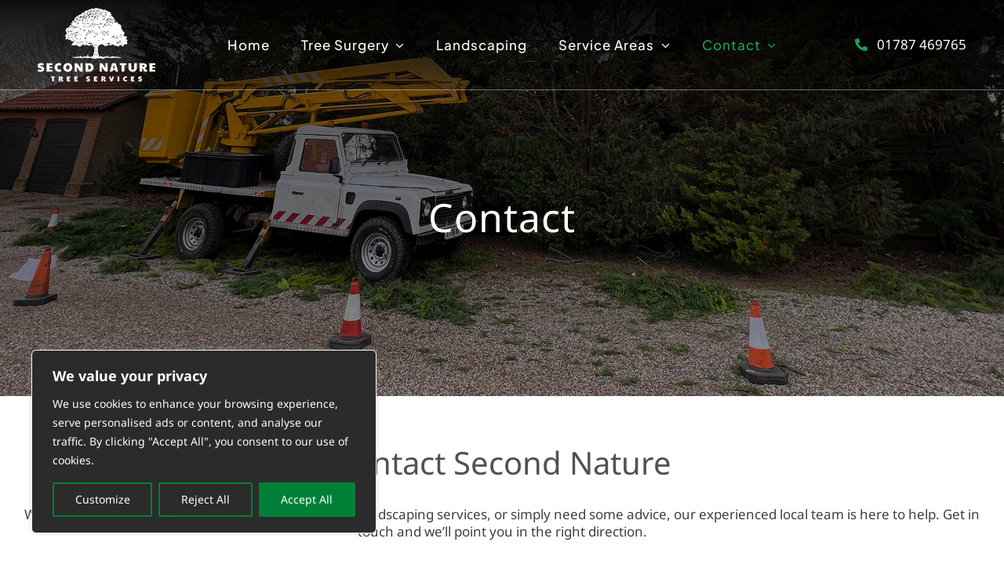

--- FILE ---
content_type: text/html; charset=UTF-8
request_url: https://www.secondnaturetreeservices.co.uk/contact/
body_size: 41506
content:
<!DOCTYPE html><html class="avada-html-layout-wide avada-html-header-position-top avada-is-100-percent-template avada-header-color-not-opaque" lang="en-GB"><head><meta http-equiv="X-UA-Compatible" content="IE=edge" /><meta http-equiv="Content-Type" content="text/html; charset=utf-8"/><meta name="viewport" content="width=device-width, initial-scale=1" /><meta name='robots' content='index, follow, max-image-preview:large, max-snippet:-1, max-video-preview:-1' />  <script defer id="google_gtagjs-js-consent-mode-data-layer" src="[data-uri]"></script> <link media="all" href="https://www.secondnaturetreeservices.co.uk/wp-content/cache/autoptimize/css/autoptimize_ce3715d05bc89427039df7370e85e8a5.css" rel="stylesheet"><title>Contact - Second Nature Tree Services</title><meta name="description" content="Contact Second Nature to discuss tree surgery or landscaping work and speak with an experienced, fully insured local team." /><link rel="canonical" href="https://www.secondnaturetreeservices.co.uk/contact/" /><meta property="og:locale" content="en_GB" /><meta property="og:type" content="article" /><meta property="og:title" content="Contact - Second Nature Tree Services" /><meta property="og:description" content="Contact Second Nature to discuss tree surgery or landscaping work and speak with an experienced, fully insured local team." /><meta property="og:url" content="https://www.secondnaturetreeservices.co.uk/contact/" /><meta property="og:site_name" content="Second Nature Tree Services" /><meta property="article:modified_time" content="2025-12-20T12:57:58+00:00" /><meta property="og:image" content="https://www.secondnaturetreeservices.co.uk/wp-content/uploads/logo-seo-lg.png" /><meta property="og:image:width" content="1200" /><meta property="og:image:height" content="675" /><meta property="og:image:type" content="image/png" /><meta name="twitter:card" content="summary_large_image" /><meta name="twitter:label1" content="Estimated reading time" /><meta name="twitter:data1" content="9 minutes" /> <script type="application/ld+json" class="yoast-schema-graph">{"@context":"https://schema.org","@graph":[{"@type":"WebPage","@id":"https://www.secondnaturetreeservices.co.uk/contact/","url":"https://www.secondnaturetreeservices.co.uk/contact/","name":"Contact - Second Nature Tree Services","isPartOf":{"@id":"https://www.secondnaturetreeservices.co.uk/#website"},"datePublished":"2023-05-04T15:54:56+00:00","dateModified":"2025-12-20T12:57:58+00:00","description":"Contact Second Nature to discuss tree surgery or landscaping work and speak with an experienced, fully insured local team.","breadcrumb":{"@id":"https://www.secondnaturetreeservices.co.uk/contact/#breadcrumb"},"inLanguage":"en-GB","potentialAction":[{"@type":"ReadAction","target":["https://www.secondnaturetreeservices.co.uk/contact/"]}]},{"@type":"BreadcrumbList","@id":"https://www.secondnaturetreeservices.co.uk/contact/#breadcrumb","itemListElement":[{"@type":"ListItem","position":1,"name":"Home","item":"https://www.secondnaturetreeservices.co.uk/"},{"@type":"ListItem","position":2,"name":"Contact"}]},{"@type":"WebSite","@id":"https://www.secondnaturetreeservices.co.uk/#website","url":"https://www.secondnaturetreeservices.co.uk/","name":"Second Nature Tree Services","description":"Trusted Tree Care &amp; Landscaping, Delivered by Qualified Experts.","publisher":{"@id":"https://www.secondnaturetreeservices.co.uk/#organization"},"potentialAction":[{"@type":"SearchAction","target":{"@type":"EntryPoint","urlTemplate":"https://www.secondnaturetreeservices.co.uk/?s={search_term_string}"},"query-input":{"@type":"PropertyValueSpecification","valueRequired":true,"valueName":"search_term_string"}}],"inLanguage":"en-GB"},{"@type":"Organization","@id":"https://www.secondnaturetreeservices.co.uk/#organization","name":"Second Nature Tree Services","url":"https://www.secondnaturetreeservices.co.uk/","logo":{"@type":"ImageObject","inLanguage":"en-GB","@id":"https://www.secondnaturetreeservices.co.uk/#/schema/logo/image/","url":"https://www.secondnaturetreeservices.co.uk/wp-content/uploads/logo-seo-med.png","contentUrl":"https://www.secondnaturetreeservices.co.uk/wp-content/uploads/logo-seo-med.png","width":696,"height":696,"caption":"Second Nature Tree Services"},"image":{"@id":"https://www.secondnaturetreeservices.co.uk/#/schema/logo/image/"}}]}</script> <link rel='dns-prefetch' href='//challenges.cloudflare.com' /><link rel='dns-prefetch' href='//www.googletagmanager.com' /><link href='https://fonts.gstatic.com' crossorigin='anonymous' rel='preconnect' /><link href='https://ajax.googleapis.com' rel='preconnect' /><link href='https://fonts.googleapis.com' rel='preconnect' /><link rel="alternate" type="application/rss+xml" title="Second Nature Tree Services &raquo; Feed" href="https://www.secondnaturetreeservices.co.uk/feed/" /><link rel="alternate" type="application/rss+xml" title="Second Nature Tree Services &raquo; Comments Feed" href="https://www.secondnaturetreeservices.co.uk/comments/feed/" /><link rel="shortcut icon" href="https://www.secondnaturetreeservices.co.uk/wp-content/uploads/favicon.png" type="image/x-icon" /><link rel="alternate" title="oEmbed (JSON)" type="application/json+oembed" href="https://www.secondnaturetreeservices.co.uk/wp-json/oembed/1.0/embed?url=https%3A%2F%2Fwww.secondnaturetreeservices.co.uk%2Fcontact%2F" /><link rel="alternate" title="oEmbed (XML)" type="text/xml+oembed" href="https://www.secondnaturetreeservices.co.uk/wp-json/oembed/1.0/embed?url=https%3A%2F%2Fwww.secondnaturetreeservices.co.uk%2Fcontact%2F&#038;format=xml" /><style id='wp-img-auto-sizes-contain-inline-css' type='text/css'>img:is([sizes=auto i],[sizes^="auto," i]){contain-intrinsic-size:3000px 1500px}
/*# sourceURL=wp-img-auto-sizes-contain-inline-css */</style><link rel='stylesheet' id='fusion-dynamic-css-css' href='https://www.secondnaturetreeservices.co.uk/wp-content/uploads/fusion-styles/2b4aeadfa74d904f74a073b37181f564.min.css' type='text/css' media='all' /> <script defer id="cookie-law-info-js-extra" src="[data-uri]"></script> <script defer type="text/javascript" src="https://www.secondnaturetreeservices.co.uk/wp-content/plugins/cookie-law-info/lite/frontend/js/script.min.js" id="cookie-law-info-js"></script> <script defer id="cookie-law-info-wca-js-before" src="[data-uri]"></script> <script defer type="text/javascript" src="https://www.secondnaturetreeservices.co.uk/wp-content/plugins/cookie-law-info/lite/frontend/js/wca.min.js" id="cookie-law-info-wca-js"></script> <script type="text/javascript" src="https://www.secondnaturetreeservices.co.uk/wp-includes/js/jquery/jquery.min.js" id="jquery-core-js"></script>    <script defer type="text/javascript" src="https://www.googletagmanager.com/gtag/js?id=GT-5TNWS5S8" id="google_gtagjs-js"></script> <script defer id="google_gtagjs-js-after" src="[data-uri]"></script> <link rel="https://api.w.org/" href="https://www.secondnaturetreeservices.co.uk/wp-json/" /><link rel="alternate" title="JSON" type="application/json" href="https://www.secondnaturetreeservices.co.uk/wp-json/wp/v2/pages/24" /><link rel="EditURI" type="application/rsd+xml" title="RSD" href="https://www.secondnaturetreeservices.co.uk/xmlrpc.php?rsd" /><meta name="generator" content="WordPress 6.9" /><link rel='shortlink' href='https://www.secondnaturetreeservices.co.uk/?p=24' /><style id="cky-style-inline">[data-cky-tag]{visibility:hidden;}</style><meta name="generator" content="Site Kit by Google 1.170.0" /><link rel="preload" href="https://www.secondnaturetreeservices.co.uk/wp-content/themes/Avada/includes/lib/assets/fonts/icomoon/awb-icons.woff" as="font" type="font/woff" crossorigin><link rel="preload" href="//www.secondnaturetreeservices.co.uk/wp-content/themes/Avada/includes/lib/assets/fonts/fontawesome/webfonts/fa-brands-400.woff2" as="font" type="font/woff2" crossorigin><link rel="preload" href="//www.secondnaturetreeservices.co.uk/wp-content/themes/Avada/includes/lib/assets/fonts/fontawesome/webfonts/fa-regular-400.woff2" as="font" type="font/woff2" crossorigin><link rel="preload" href="//www.secondnaturetreeservices.co.uk/wp-content/themes/Avada/includes/lib/assets/fonts/fontawesome/webfonts/fa-solid-900.woff2" as="font" type="font/woff2" crossorigin><link rel="preload" href="https://fonts.gstatic.com/s/notosans/v42/o-0bIpQlx3QUlC5A4PNB6Ryti20_6n1iPHjc5a7duw.woff2" as="font" type="font/woff2" crossorigin><style type="text/css" id="css-fb-visibility">@media screen and (max-width: 640px){.fusion-no-small-visibility{display:none !important;}body .sm-text-align-center{text-align:center !important;}body .sm-text-align-left{text-align:left !important;}body .sm-text-align-right{text-align:right !important;}body .sm-flex-align-center{justify-content:center !important;}body .sm-flex-align-flex-start{justify-content:flex-start !important;}body .sm-flex-align-flex-end{justify-content:flex-end !important;}body .sm-mx-auto{margin-left:auto !important;margin-right:auto !important;}body .sm-ml-auto{margin-left:auto !important;}body .sm-mr-auto{margin-right:auto !important;}body .fusion-absolute-position-small{position:absolute;top:auto;width:100%;}.awb-sticky.awb-sticky-small{ position: sticky; top: var(--awb-sticky-offset,0); }}@media screen and (min-width: 641px) and (max-width: 980px){.fusion-no-medium-visibility{display:none !important;}body .md-text-align-center{text-align:center !important;}body .md-text-align-left{text-align:left !important;}body .md-text-align-right{text-align:right !important;}body .md-flex-align-center{justify-content:center !important;}body .md-flex-align-flex-start{justify-content:flex-start !important;}body .md-flex-align-flex-end{justify-content:flex-end !important;}body .md-mx-auto{margin-left:auto !important;margin-right:auto !important;}body .md-ml-auto{margin-left:auto !important;}body .md-mr-auto{margin-right:auto !important;}body .fusion-absolute-position-medium{position:absolute;top:auto;width:100%;}.awb-sticky.awb-sticky-medium{ position: sticky; top: var(--awb-sticky-offset,0); }}@media screen and (min-width: 981px){.fusion-no-large-visibility{display:none !important;}body .lg-text-align-center{text-align:center !important;}body .lg-text-align-left{text-align:left !important;}body .lg-text-align-right{text-align:right !important;}body .lg-flex-align-center{justify-content:center !important;}body .lg-flex-align-flex-start{justify-content:flex-start !important;}body .lg-flex-align-flex-end{justify-content:flex-end !important;}body .lg-mx-auto{margin-left:auto !important;margin-right:auto !important;}body .lg-ml-auto{margin-left:auto !important;}body .lg-mr-auto{margin-right:auto !important;}body .fusion-absolute-position-large{position:absolute;top:auto;width:100%;}.awb-sticky.awb-sticky-large{ position: sticky; top: var(--awb-sticky-offset,0); }}</style> <script defer src="[data-uri]"></script> <meta name="generator" content="Powered by Slider Revolution 6.6.14 - responsive, Mobile-Friendly Slider Plugin for WordPress with comfortable drag and drop interface." /> <script defer src="[data-uri]"></script>  <script defer src="https://www.googletagmanager.com/gtag/js?id=G-Y0WBKXE59D"></script> <script defer src="[data-uri]"></script> <style id='rs-plugin-settings-inline-css' type='text/css'>#rs-demo-id {}
/*# sourceURL=rs-plugin-settings-inline-css */</style></head><body class="wp-singular page-template page-template-100-width page-template-100-width-php page page-id-24 wp-theme-Avada wp-child-theme-second-nature awb-no-sidebars fusion-image-hovers fusion-pagination-sizing fusion-button_type-flat fusion-button_span-yes fusion-button_gradient-linear avada-image-rollover-circle-no avada-image-rollover-yes avada-image-rollover-direction-fade fusion-body ltr fusion-sticky-header no-mobile-sticky-header no-mobile-slidingbar no-mobile-totop avada-has-rev-slider-styles fusion-disable-outline fusion-sub-menu-slide mobile-logo-pos-left layout-wide-mode avada-has-boxed-modal-shadow- layout-scroll-offset-full avada-has-zero-margin-offset-top fusion-top-header menu-text-align-center mobile-menu-design-modern fusion-show-pagination-text fusion-header-layout-v3 avada-responsive avada-footer-fx-none avada-menu-highlight-style-background fusion-search-form-classic fusion-main-menu-search-overlay fusion-avatar-square avada-sticky-shrinkage avada-dropdown-styles avada-blog-layout-grid avada-blog-archive-layout-grid avada-header-shadow-yes avada-menu-icon-position-left avada-has-megamenu-shadow avada-has-mainmenu-dropdown-divider avada-has-pagetitle-bg-parallax avada-has-breadcrumb-mobile-hidden avada-has-titlebar-hide avada-header-border-color-full-transparent avada-header-top-bg-not-opaque avada-has-pagination-width_height avada-flyout-menu-direction-left avada-ec-views-v1" data-awb-post-id="24"> <noscript> <iframe src="https://www.googletagmanager.com/ns.html?id=GTM-TZG2KQTM" height="0" width="0" style="display:none;visibility:hidden"></iframe> </noscript> <a class="skip-link screen-reader-text" href="#content">Skip to content</a><div id="boxed-wrapper"><div id="wrapper" class="fusion-wrapper"><div id="home" style="position:relative;top:-1px;"></div><div class="fusion-tb-header"><div class="fusion-fullwidth fullwidth-box fusion-builder-row-1 fusion-flex-container has-pattern-background has-mask-background hundred-percent-fullwidth non-hundred-percent-height-scrolling fusion-no-small-visibility fusion-no-medium-visibility fusion-sticky-container fusion-absolute-container fusion-absolute-position-small fusion-absolute-position-medium fusion-absolute-position-large" style="--link_hover_color: #1ba255;--link_color: #ffffff;--awb-border-sizes-bottom:1px;--awb-border-color:rgba(255,255,255,0.39);--awb-border-radius-top-left:0px;--awb-border-radius-top-right:0px;--awb-border-radius-bottom-right:0px;--awb-border-radius-bottom-left:0px;--awb-padding-right:3rem;--awb-padding-left:3rem;--awb-padding-right-medium:20px;--awb-padding-left-medium:20px;--awb-padding-right-small:20px;--awb-padding-left-small:20px;--awb-margin-bottom:0px;--awb-background-image:linear-gradient(180deg, rgba(0,0,0,0.84) 0%,rgba(0,0,0,0.2) 100%);--awb-sticky-background-color:rgba(55,62,64,0.83) !important;" data-transition-offset="0" data-scroll-offset="0" data-sticky-small-visibility="1" data-sticky-medium-visibility="1" data-sticky-large-visibility="1" ><div class="fusion-builder-row fusion-row fusion-flex-align-items-stretch" style="width:calc( 100% + 0px ) !important;max-width:calc( 100% + 0px ) !important;margin-left: calc(-0px / 2 );margin-right: calc(-0px / 2 );"><div class="fusion-layout-column fusion_builder_column fusion-builder-column-0 fusion-flex-column" style="--awb-bg-size:cover;--awb-width-large:15%;--awb-margin-top-large:0px;--awb-spacing-right-large:0;--awb-margin-bottom-large:0px;--awb-spacing-left-large:0;--awb-width-medium:50%;--awb-order-medium:0;--awb-spacing-right-medium:0;--awb-spacing-left-medium:0;--awb-width-small:50%;--awb-order-small:0;--awb-spacing-right-small:0;--awb-spacing-left-small:0;"><div class="fusion-column-wrapper fusion-column-has-shadow fusion-flex-justify-content-flex-start fusion-content-layout-column"><div class="fusion-image-element " style="text-align:left;--awb-margin-top:10px;--awb-margin-bottom:10px;--awb-sticky-max-width:100px;--awb-caption-title-font-family:var(--h2_typography-font-family);--awb-caption-title-font-weight:var(--h2_typography-font-weight);--awb-caption-title-font-style:var(--h2_typography-font-style);--awb-caption-title-size:var(--h2_typography-font-size);--awb-caption-title-transform:var(--h2_typography-text-transform);--awb-caption-title-line-height:var(--h2_typography-line-height);--awb-caption-title-letter-spacing:var(--h2_typography-letter-spacing);"><span class=" has-fusion-standard-logo has-fusion-sticky-logo has-fusion-mobile-logo fusion-imageframe imageframe-none imageframe-1 hover-type-none" class="image-scroll"><a class="fusion-no-lightbox" href="https://www.secondnaturetreeservices.co.uk/" target="_self"><img decoding="async" src="https://www.secondnaturetreeservices.co.uk/wp-content/uploads/logo-white.png" data-orig-src="https://www.secondnaturetreeservices.co.uk/wp-content/uploads/logo-white.png" srcset="data:image/svg+xml,%3Csvg%20xmlns%3D%27http%3A%2F%2Fwww.w3.org%2F2000%2Fsvg%27%20width%3D%27150%27%20height%3D%2794%27%20viewBox%3D%270%200%20150%2094%27%3E%3Crect%20width%3D%27150%27%20height%3D%2794%27%20fill-opacity%3D%220%22%2F%3E%3C%2Fsvg%3E" data-srcset="https://www.secondnaturetreeservices.co.uk/wp-content/uploads/logo-white.png 1x, https://www.secondnaturetreeservices.co.uk/wp-content/uploads/logo-white-lg.png 2x" style="max-height:94px;height:auto;" retina_url="https://www.secondnaturetreeservices.co.uk/wp-content/uploads/logo-white-lg.png" width="150" height="94" class="lazyload img-responsive fusion-standard-logo" alt="Second Nature Tree Services Logo" /><img decoding="async" src="https://www.secondnaturetreeservices.co.uk/wp-content/uploads/logo-white.png" data-orig-src="https://www.secondnaturetreeservices.co.uk/wp-content/uploads/logo-white.png" srcset="data:image/svg+xml,%3Csvg%20xmlns%3D%27http%3A%2F%2Fwww.w3.org%2F2000%2Fsvg%27%20width%3D%27150%27%20height%3D%2794%27%20viewBox%3D%270%200%20150%2094%27%3E%3Crect%20width%3D%27150%27%20height%3D%2794%27%20fill-opacity%3D%220%22%2F%3E%3C%2Fsvg%3E" data-srcset="https://www.secondnaturetreeservices.co.uk/wp-content/uploads/logo-white.png 1x, https://www.secondnaturetreeservices.co.uk/wp-content/uploads/logo-white-lg.png 2x" style="max-height:94px;height:auto;" retina_url="https://www.secondnaturetreeservices.co.uk/wp-content/uploads/logo-white-lg.png" width="150" height="94" class="lazyload img-responsive fusion-sticky-logo" alt="Second Nature Tree Services Logo" /><img decoding="async" src="https://www.secondnaturetreeservices.co.uk/wp-content/uploads/logo-white.png" data-orig-src="https://www.secondnaturetreeservices.co.uk/wp-content/uploads/logo-white-mobile.png" srcset="data:image/svg+xml,%3Csvg%20xmlns%3D%27http%3A%2F%2Fwww.w3.org%2F2000%2Fsvg%27%20width%3D%27150%27%20height%3D%2794%27%20viewBox%3D%270%200%20150%2094%27%3E%3Crect%20width%3D%27150%27%20height%3D%2794%27%20fill-opacity%3D%220%22%2F%3E%3C%2Fsvg%3E" data-srcset="https://www.secondnaturetreeservices.co.uk/wp-content/uploads/logo-white-mobile.png 1x, https://www.secondnaturetreeservices.co.uk/wp-content/uploads/logo-white-lg.png 2x" style="max-height:69px;height:auto;" retina_url="https://www.secondnaturetreeservices.co.uk/wp-content/uploads/logo-white-lg.png" width="110" height="69" class="lazyload img-responsive fusion-mobile-logo" alt="Second Nature Tree Services Logo" /></a></span></div></div></div><div class="fusion-layout-column fusion_builder_column fusion-builder-column-1 fusion-flex-column" style="--awb-padding-right:15px;--awb-padding-left:15px;--awb-overflow:visible;--awb-bg-size:cover;--awb-width-large:70%;--awb-margin-top-large:0px;--awb-spacing-right-large:0;--awb-margin-bottom-large:0px;--awb-spacing-left-large:0;--awb-width-medium:50%;--awb-order-medium:0;--awb-spacing-right-medium:0;--awb-spacing-left-medium:0;--awb-width-small:50%;--awb-order-small:0;--awb-spacing-right-small:0;--awb-spacing-left-small:0;" data-motion-effects="[{&quot;type&quot;:&quot;&quot;,&quot;scroll_type&quot;:&quot;transition&quot;,&quot;scroll_direction&quot;:&quot;up&quot;,&quot;transition_speed&quot;:&quot;1&quot;,&quot;fade_type&quot;:&quot;in&quot;,&quot;scale_type&quot;:&quot;up&quot;,&quot;initial_scale&quot;:&quot;1&quot;,&quot;max_scale&quot;:&quot;1.5&quot;,&quot;min_scale&quot;:&quot;0.5&quot;,&quot;initial_rotate&quot;:&quot;0&quot;,&quot;end_rotate&quot;:&quot;30&quot;,&quot;initial_blur&quot;:&quot;0&quot;,&quot;end_blur&quot;:&quot;3&quot;,&quot;start_element&quot;:&quot;top&quot;,&quot;start_viewport&quot;:&quot;bottom&quot;,&quot;end_element&quot;:&quot;bottom&quot;,&quot;end_viewport&quot;:&quot;top&quot;,&quot;mouse_effect&quot;:&quot;track&quot;,&quot;mouse_effect_direction&quot;:&quot;opposite&quot;,&quot;mouse_effect_speed&quot;:&quot;2&quot;,&quot;infinite_animation&quot;:&quot;float&quot;,&quot;infinite_animation_speed&quot;:&quot;2&quot;}]" data-scroll-devices="small-visibility,medium-visibility,large-visibility"><div class="fusion-column-wrapper fusion-column-has-shadow fusion-flex-justify-content-center fusion-content-layout-column"><nav class="awb-menu awb-menu_row awb-menu_em-hover mobile-mode-collapse-to-button awb-menu_icons-left awb-menu_dc-yes mobile-trigger-fullwidth-off awb-menu_mobile-toggle awb-menu_indent-center mobile-size-full-absolute loading mega-menu-loading awb-menu_desktop awb-menu_dropdown awb-menu_expand-right awb-menu_transition-fade" style="--awb-font-size:17px;--awb-line-height:0;--awb-transition-time:200;--awb-text-transform:none;--awb-min-height:10px;--awb-gap:10px;--awb-align-items:center;--awb-justify-content:center;--awb-items-padding-top:15px;--awb-items-padding-right:15px;--awb-items-padding-bottom:15px;--awb-items-padding-left:15px;--awb-color:#ffffff;--awb-letter-spacing:1px;--awb-active-color:#1ba255;--awb-submenu-color:#ffffff;--awb-submenu-bg:rgba(0,0,0,0.64);--awb-submenu-sep-color:rgba(153,153,153,0.45);--awb-submenu-items-padding-top:20px;--awb-submenu-items-padding-bottom:20px;--awb-submenu-active-bg:#000000;--awb-submenu-active-color:#ffffff;--awb-submenu-font-size:16px;--awb-submenu-text-transform:capitalize;--awb-submenu-line-height:0;--awb-submenu-letter-spacing:1px;--awb-main-justify-content:flex-start;--awb-mobile-nav-button-align-hor:flex-end;--awb-mobile-bg:rgba(0,0,0,0.67);--awb-mobile-color:#ffffff;--awb-mobile-nav-items-height:40;--awb-mobile-active-bg:#000000;--awb-mobile-active-color:#008037;--awb-mobile-trigger-font-size:40px;--awb-mobile-trigger-background-color:rgba(255,255,255,0);--awb-mobile-nav-trigger-bottom-margin:20px;--awb-mobile-font-size:20px;--awb-mobile-text-transform:capitalize;--awb-mobile-line-height:0;--awb-mobile-letter-spacing:0px;--awb-mobile-sep-color:rgba(0,0,0,0.67);--awb-sticky-min-height:10px;--awb-mobile-justify:center;--awb-mobile-caret-left:auto;--awb-mobile-caret-right:0;--awb-fusion-font-family-typography:&quot;Plus Jakarta Sans&quot;;--awb-fusion-font-style-typography:normal;--awb-fusion-font-weight-typography:500;--awb-fusion-font-family-submenu-typography:&quot;Plus Jakarta Sans&quot;;--awb-fusion-font-style-submenu-typography:normal;--awb-fusion-font-weight-submenu-typography:500;--awb-fusion-font-family-mobile-typography:&quot;Plus Jakarta Sans&quot;;--awb-fusion-font-style-mobile-typography:normal;--awb-fusion-font-weight-mobile-typography:500;" aria-label="Main Top Menu" data-breakpoint="980" data-count="0" data-transition-type="center" data-transition-time="200"><button type="button" class="awb-menu__m-toggle awb-menu__m-toggle_no-text" aria-expanded="false" aria-controls="menu-main-top-menu"><span class="awb-menu__m-toggle-inner"><span class="collapsed-nav-text"><span class="screen-reader-text">Toggle Navigation</span></span><span class="awb-menu__m-collapse-icon awb-menu__m-collapse-icon_no-text"><span class="awb-menu__m-collapse-icon-open awb-menu__m-collapse-icon-open_no-text fa-bars fas"></span><span class="awb-menu__m-collapse-icon-close awb-menu__m-collapse-icon-close_no-text fa-times fas"></span></span></span></button><ul id="menu-main-top-menu" class="fusion-menu awb-menu__main-ul awb-menu__main-ul_row"><li  id="menu-item-28"  class="menu-item menu-item-type-post_type menu-item-object-page menu-item-home menu-item-28 awb-menu__li awb-menu__main-li awb-menu__main-li_regular"  data-item-id="28"><span class="awb-menu__main-background-default awb-menu__main-background-default_center"></span><span class="awb-menu__main-background-active awb-menu__main-background-active_center"></span><a  href="https://www.secondnaturetreeservices.co.uk/" class="awb-menu__main-a awb-menu__main-a_regular"><span class="menu-text">Home</span></a></li><li  id="menu-item-33"  class="menu-item menu-item-type-post_type menu-item-object-page menu-item-has-children menu-item-33 awb-menu__li awb-menu__main-li awb-menu__main-li_regular"  data-item-id="33"><span class="awb-menu__main-background-default awb-menu__main-background-default_center"></span><span class="awb-menu__main-background-active awb-menu__main-background-active_center"></span><a  href="https://www.secondnaturetreeservices.co.uk/tree-surgery/" class="awb-menu__main-a awb-menu__main-a_regular"><span class="menu-text">Tree Surgery</span><span class="awb-menu__open-nav-submenu-hover"></span></a><button type="button" aria-label="Open submenu of Tree Surgery" aria-expanded="false" class="awb-menu__open-nav-submenu_mobile awb-menu__open-nav-submenu_main"></button><ul class="awb-menu__sub-ul awb-menu__sub-ul_main"><li  id="menu-item-899"  class="menu-item menu-item-type-post_type menu-item-object-page menu-item-899 awb-menu__li awb-menu__sub-li" ><a  href="https://www.secondnaturetreeservices.co.uk/tree-surgery/tree-removals/" class="awb-menu__sub-a"><span>Tree Removals</span></a></li><li  id="menu-item-896"  class="menu-item menu-item-type-post_type menu-item-object-page menu-item-896 awb-menu__li awb-menu__sub-li" ><a  href="https://www.secondnaturetreeservices.co.uk/tree-surgery/hedge-trimming/" class="awb-menu__sub-a"><span>Hedge Trimming</span></a></li><li  id="menu-item-897"  class="menu-item menu-item-type-post_type menu-item-object-page menu-item-897 awb-menu__li awb-menu__sub-li" ><a  href="https://www.secondnaturetreeservices.co.uk/tree-surgery/stump-grinding/" class="awb-menu__sub-a"><span>Stump Grinding</span></a></li><li  id="menu-item-895"  class="menu-item menu-item-type-post_type menu-item-object-page menu-item-895 awb-menu__li awb-menu__sub-li" ><a  href="https://www.secondnaturetreeservices.co.uk/tree-surgery/emergency-tree-services/" class="awb-menu__sub-a"><span>Emergency Tree Services</span></a></li><li  id="menu-item-898"  class="menu-item menu-item-type-post_type menu-item-object-page menu-item-898 awb-menu__li awb-menu__sub-li" ><a  href="https://www.secondnaturetreeservices.co.uk/tree-surgery/tpo-conservation-area-tree-work/" class="awb-menu__sub-a"><span>TPO &#038; Conservation Area Tree Work</span></a></li></ul></li><li  id="menu-item-31"  class="menu-item menu-item-type-post_type menu-item-object-page menu-item-31 awb-menu__li awb-menu__main-li awb-menu__main-li_regular"  data-item-id="31"><span class="awb-menu__main-background-default awb-menu__main-background-default_center"></span><span class="awb-menu__main-background-active awb-menu__main-background-active_center"></span><a  href="https://www.secondnaturetreeservices.co.uk/landscaping/" class="awb-menu__main-a awb-menu__main-a_regular"><span class="menu-text">Landscaping</span></a></li><li  id="menu-item-796"  class="menu-item menu-item-type-post_type menu-item-object-page menu-item-has-children menu-item-796 awb-menu__li awb-menu__main-li awb-menu__main-li_regular"  data-item-id="796"><span class="awb-menu__main-background-default awb-menu__main-background-default_center"></span><span class="awb-menu__main-background-active awb-menu__main-background-active_center"></span><a  href="https://www.secondnaturetreeservices.co.uk/service-areas/" class="awb-menu__main-a awb-menu__main-a_regular"><span class="menu-text">Service Areas</span><span class="awb-menu__open-nav-submenu-hover"></span></a><button type="button" aria-label="Open submenu of Service Areas" aria-expanded="false" class="awb-menu__open-nav-submenu_mobile awb-menu__open-nav-submenu_main"></button><ul class="awb-menu__sub-ul awb-menu__sub-ul_main"><li  id="menu-item-820"  class="menu-item menu-item-type-post_type menu-item-object-page menu-item-820 awb-menu__li awb-menu__sub-li" ><a  href="https://www.secondnaturetreeservices.co.uk/service-areas/braintree/" class="awb-menu__sub-a"><span>Braintree</span></a></li><li  id="menu-item-819"  class="menu-item menu-item-type-post_type menu-item-object-page menu-item-819 awb-menu__li awb-menu__sub-li" ><a  href="https://www.secondnaturetreeservices.co.uk/service-areas/chelmsford/" class="awb-menu__sub-a"><span>Chelmsford</span></a></li><li  id="menu-item-818"  class="menu-item menu-item-type-post_type menu-item-object-page menu-item-818 awb-menu__li awb-menu__sub-li" ><a  href="https://www.secondnaturetreeservices.co.uk/service-areas/colchester/" class="awb-menu__sub-a"><span>Colchester</span></a></li><li  id="menu-item-797"  class="menu-item menu-item-type-post_type menu-item-object-page menu-item-797 awb-menu__li awb-menu__sub-li" ><a  href="https://www.secondnaturetreeservices.co.uk/service-areas/halstead/" class="awb-menu__sub-a"><span>Halstead</span></a></li><li  id="menu-item-826"  class="menu-item menu-item-type-post_type menu-item-object-page menu-item-826 awb-menu__li awb-menu__sub-li" ><a  href="https://www.secondnaturetreeservices.co.uk/service-areas/sudbury/" class="awb-menu__sub-a"><span>Sudbury</span></a></li></ul></li><li  id="menu-item-30"  class="menu-item menu-item-type-post_type menu-item-object-page current-menu-item page_item page-item-24 current_page_item menu-item-has-children menu-item-30 awb-menu__li awb-menu__main-li awb-menu__main-li_regular"  data-item-id="30"><span class="awb-menu__main-background-default awb-menu__main-background-default_center"></span><span class="awb-menu__main-background-active awb-menu__main-background-active_center"></span><a  href="https://www.secondnaturetreeservices.co.uk/contact/" class="awb-menu__main-a awb-menu__main-a_regular"><span class="menu-text">Contact</span><span class="awb-menu__open-nav-submenu-hover"></span></a><button type="button" aria-label="Open submenu of Contact" aria-expanded="false" class="awb-menu__open-nav-submenu_mobile awb-menu__open-nav-submenu_main"></button><ul class="awb-menu__sub-ul awb-menu__sub-ul_main"><li  id="menu-item-497"  class="menu-item menu-item-type-post_type menu-item-object-page menu-item-497 awb-menu__li awb-menu__sub-li" ><a  href="https://www.secondnaturetreeservices.co.uk/free-site-visit/" class="awb-menu__sub-a"><span>Book Your Free Site Visit</span></a></li><li  id="menu-item-32"  class="menu-item menu-item-type-post_type menu-item-object-page menu-item-32 awb-menu__li awb-menu__sub-li" ><a  href="https://www.secondnaturetreeservices.co.uk/gallery/" class="awb-menu__sub-a"><span>Gallery</span></a></li><li  id="menu-item-29"  class="menu-item menu-item-type-post_type menu-item-object-page menu-item-29 awb-menu__li awb-menu__sub-li" ><a  href="https://www.secondnaturetreeservices.co.uk/about/" class="awb-menu__sub-a"><span>About Us</span></a></li><li  id="menu-item-344"  class="menu-item menu-item-type-post_type menu-item-object-page menu-item-344 awb-menu__li awb-menu__sub-li" ><a  href="https://www.secondnaturetreeservices.co.uk/blog/" class="awb-menu__sub-a"><span>Blog</span></a></li></ul></li></ul></nav></div></div><div class="fusion-layout-column fusion_builder_column fusion-builder-column-2 fusion-flex-column fusion-flex-align-self-center" style="--awb-bg-size:cover;--awb-width-large:15%;--awb-margin-top-large:0px;--awb-spacing-right-large:0;--awb-margin-bottom-large:0px;--awb-spacing-left-large:0;--awb-width-medium:50%;--awb-order-medium:0;--awb-spacing-right-medium:0;--awb-spacing-left-medium:0;--awb-width-small:50%;--awb-order-small:0;--awb-spacing-right-small:0;--awb-spacing-left-small:0;" data-motion-effects="[{&quot;type&quot;:&quot;&quot;,&quot;scroll_type&quot;:&quot;transition&quot;,&quot;scroll_direction&quot;:&quot;up&quot;,&quot;transition_speed&quot;:&quot;1&quot;,&quot;fade_type&quot;:&quot;in&quot;,&quot;scale_type&quot;:&quot;up&quot;,&quot;initial_scale&quot;:&quot;1&quot;,&quot;max_scale&quot;:&quot;1.5&quot;,&quot;min_scale&quot;:&quot;0.5&quot;,&quot;initial_rotate&quot;:&quot;0&quot;,&quot;end_rotate&quot;:&quot;30&quot;,&quot;initial_blur&quot;:&quot;0&quot;,&quot;end_blur&quot;:&quot;3&quot;,&quot;start_element&quot;:&quot;top&quot;,&quot;start_viewport&quot;:&quot;bottom&quot;,&quot;end_element&quot;:&quot;bottom&quot;,&quot;end_viewport&quot;:&quot;top&quot;,&quot;mouse_effect&quot;:&quot;track&quot;,&quot;mouse_effect_direction&quot;:&quot;opposite&quot;,&quot;mouse_effect_speed&quot;:&quot;2&quot;,&quot;infinite_animation&quot;:&quot;float&quot;,&quot;infinite_animation_speed&quot;:&quot;2&quot;}]" data-scroll-devices="small-visibility,medium-visibility,large-visibility"><div class="fusion-column-wrapper fusion-column-has-shadow fusion-flex-justify-content-center fusion-content-layout-column"><div class="fusion-text fusion-text-1" style="--awb-content-alignment:right;"><p><i class="fb-icon-element-1 fb-icon-element fontawesome-icon fa-phone-alt fas circle-no fusion-text-flow" style="--awb-iconcolor:#1ba255;--awb-font-size:16px;--awb-margin-right:8px;"></i> <a href="tel:01787469765">01787 469765</a></p></div></div></div></div></div><div class="fusion-fullwidth fullwidth-box fusion-builder-row-2 fusion-flex-container has-pattern-background has-mask-background nonhundred-percent-fullwidth non-hundred-percent-height-scrolling fusion-no-large-visibility fusion-sticky-container fusion-absolute-container fusion-absolute-position-small fusion-absolute-position-medium fusion-absolute-position-large" style="--link_hover_color: #8fc1c2;--link_color: #ffffff;--awb-border-radius-top-left:0px;--awb-border-radius-top-right:0px;--awb-border-radius-bottom-right:0px;--awb-border-radius-bottom-left:0px;--awb-padding-right:20px;--awb-padding-left:20px;--awb-margin-bottom:0px;--awb-background-image:linear-gradient(180deg, rgba(0,0,0,0.84) 0%,rgba(0,0,0,0.2) 100%);--awb-sticky-background-color:rgba(0,0,0,0.65) !important;" data-transition-offset="0" data-scroll-offset="0" data-sticky-small-visibility="1" data-sticky-medium-visibility="1" data-sticky-large-visibility="1" ><div class="fusion-builder-row fusion-row fusion-flex-align-items-stretch" style="max-width:calc( 1240px + 0px );margin-left: calc(-0px / 2 );margin-right: calc(-0px / 2 );"><div class="fusion-layout-column fusion_builder_column fusion-builder-column-3 fusion_builder_column_1_2 1_2 fusion-flex-column" style="--awb-bg-size:cover;--awb-width-large:50%;--awb-margin-top-large:0px;--awb-spacing-right-large:0;--awb-margin-bottom-large:0px;--awb-spacing-left-large:0;--awb-width-medium:50%;--awb-order-medium:0;--awb-spacing-right-medium:0;--awb-spacing-left-medium:0;--awb-width-small:50%;--awb-order-small:0;--awb-spacing-right-small:0;--awb-spacing-left-small:0;"><div class="fusion-column-wrapper fusion-column-has-shadow fusion-flex-justify-content-flex-start fusion-content-layout-column"><div class="fusion-image-element " style="text-align:left;--awb-margin-top:10px;--awb-margin-bottom:10px;--awb-caption-title-font-family:var(--h2_typography-font-family);--awb-caption-title-font-weight:var(--h2_typography-font-weight);--awb-caption-title-font-style:var(--h2_typography-font-style);--awb-caption-title-size:var(--h2_typography-font-size);--awb-caption-title-transform:var(--h2_typography-text-transform);--awb-caption-title-line-height:var(--h2_typography-line-height);--awb-caption-title-letter-spacing:var(--h2_typography-letter-spacing);"><span class=" has-fusion-standard-logo has-fusion-sticky-logo has-fusion-mobile-logo fusion-imageframe imageframe-none imageframe-2 hover-type-none" class="image-scroll"><a class="fusion-no-lightbox" href="https://www.secondnaturetreeservices.co.uk/" target="_self"><img decoding="async" src="https://www.secondnaturetreeservices.co.uk/wp-content/uploads/logo-white.png" data-orig-src="https://www.secondnaturetreeservices.co.uk/wp-content/uploads/logo-white.png" srcset="data:image/svg+xml,%3Csvg%20xmlns%3D%27http%3A%2F%2Fwww.w3.org%2F2000%2Fsvg%27%20width%3D%27150%27%20height%3D%2794%27%20viewBox%3D%270%200%20150%2094%27%3E%3Crect%20width%3D%27150%27%20height%3D%2794%27%20fill-opacity%3D%220%22%2F%3E%3C%2Fsvg%3E" data-srcset="https://www.secondnaturetreeservices.co.uk/wp-content/uploads/logo-white.png 1x, https://www.secondnaturetreeservices.co.uk/wp-content/uploads/logo-white-lg.png 2x" style="max-height:94px;height:auto;" retina_url="https://www.secondnaturetreeservices.co.uk/wp-content/uploads/logo-white-lg.png" width="150" height="94" class="lazyload img-responsive fusion-standard-logo" alt="Second Nature Tree Services Logo" /><img decoding="async" src="https://www.secondnaturetreeservices.co.uk/wp-content/uploads/logo-white.png" data-orig-src="https://www.secondnaturetreeservices.co.uk/wp-content/uploads/logo-white.png" srcset="data:image/svg+xml,%3Csvg%20xmlns%3D%27http%3A%2F%2Fwww.w3.org%2F2000%2Fsvg%27%20width%3D%27150%27%20height%3D%2794%27%20viewBox%3D%270%200%20150%2094%27%3E%3Crect%20width%3D%27150%27%20height%3D%2794%27%20fill-opacity%3D%220%22%2F%3E%3C%2Fsvg%3E" data-srcset="https://www.secondnaturetreeservices.co.uk/wp-content/uploads/logo-white.png 1x, https://www.secondnaturetreeservices.co.uk/wp-content/uploads/logo-white-lg.png 2x" style="max-height:94px;height:auto;" retina_url="https://www.secondnaturetreeservices.co.uk/wp-content/uploads/logo-white-lg.png" width="150" height="94" class="lazyload img-responsive fusion-sticky-logo" alt="Second Nature Tree Services Logo" /><img decoding="async" src="https://www.secondnaturetreeservices.co.uk/wp-content/uploads/logo-white.png" data-orig-src="https://www.secondnaturetreeservices.co.uk/wp-content/uploads/logo-white-mobile.png" srcset="data:image/svg+xml,%3Csvg%20xmlns%3D%27http%3A%2F%2Fwww.w3.org%2F2000%2Fsvg%27%20width%3D%27150%27%20height%3D%2794%27%20viewBox%3D%270%200%20150%2094%27%3E%3Crect%20width%3D%27150%27%20height%3D%2794%27%20fill-opacity%3D%220%22%2F%3E%3C%2Fsvg%3E" data-srcset="https://www.secondnaturetreeservices.co.uk/wp-content/uploads/logo-white-mobile.png 1x, https://www.secondnaturetreeservices.co.uk/wp-content/uploads/logo-white-lg.png 2x" style="max-height:69px;height:auto;" retina_url="https://www.secondnaturetreeservices.co.uk/wp-content/uploads/logo-white-lg.png" width="110" height="69" class="lazyload img-responsive fusion-mobile-logo" alt="Second Nature Tree Services Logo" /></a></span></div></div></div><div class="fusion-layout-column fusion_builder_column fusion-builder-column-4 fusion_builder_column_1_2 1_2 fusion-flex-column" style="--awb-overflow:visible;--awb-bg-size:cover;--awb-width-large:50%;--awb-margin-top-large:0px;--awb-spacing-right-large:0;--awb-margin-bottom-large:0px;--awb-spacing-left-large:0;--awb-width-medium:50%;--awb-order-medium:0;--awb-spacing-right-medium:0;--awb-spacing-left-medium:0;--awb-width-small:50%;--awb-order-small:0;--awb-spacing-right-small:0;--awb-spacing-left-small:0;"><div class="fusion-column-wrapper fusion-column-has-shadow fusion-flex-justify-content-flex-end fusion-content-layout-row fusion-flex-align-items-center"><div class="fusion-social-links fusion-social-links-1" style="--awb-margin-top:0px;--awb-margin-right:20px;--awb-margin-bottom:0px;--awb-margin-left:0px;--awb-alignment:center;--awb-box-border-top:0px;--awb-box-border-right:0px;--awb-box-border-bottom:0px;--awb-box-border-left:0px;--awb-box-padding-top:0px;--awb-box-padding-right:0px;--awb-box-padding-bottom:0px;--awb-box-padding-left:0px;--awb-icon-colors-hover:#1ba255;--awb-box-colors-hover:var(--awb-color1);--awb-box-border-color:var(--awb-color3);--awb-box-border-color-hover:var(--awb-color4);"><div class="fusion-social-networks color-type-custom"><div class="fusion-social-networks-wrapper"><a class="fusion-social-network-icon fusion-tooltip fusion-mail awb-icon-mail" style="color:#ffffff;font-size:23px;" title="Email" aria-label="mail" target="_blank" rel="noopener noreferrer" href="mailto:i&#110;fo&#064;s&#101;c&#111;n&#100;&#110;atur&#101;t&#114;e&#101;s&#101;rv&#105;ce&#115;.co.&#117;k"></a><a class="fusion-social-network-icon fusion-tooltip fusion-phone awb-icon-phone" style="color:#ffffff;font-size:23px;" title="Phone" aria-label="phone" target="_self" rel="noopener noreferrer" href="tel:01787 469765"></a></div></div></div><nav class="awb-menu awb-menu_row awb-menu_em-hover mobile-mode-collapse-to-button awb-menu_icons-left awb-menu_dc-yes mobile-trigger-fullwidth-off awb-menu_mobile-toggle awb-menu_indent-center mobile-size-full-absolute loading mega-menu-loading awb-menu_desktop awb-menu_dropdown awb-menu_expand-right awb-menu_transition-fade" style="--awb-font-size:17px;--awb-line-height:0;--awb-transition-time:200;--awb-text-transform:none;--awb-min-height:10px;--awb-bg:var(--awb-color8);--awb-gap:40px;--awb-align-items:center;--awb-justify-content:center;--awb-items-padding-top:15px;--awb-items-padding-right:15px;--awb-items-padding-bottom:15px;--awb-items-padding-left:15px;--awb-color:#ffffff;--awb-letter-spacing:1px;--awb-active-color:#1ba255;--awb-submenu-color:#ffffff;--awb-submenu-bg:#008037;--awb-submenu-sep-color:rgba(153,153,153,0.45);--awb-submenu-items-padding-top:20px;--awb-submenu-items-padding-bottom:20px;--awb-submenu-active-bg:#000000;--awb-submenu-active-color:#ffffff;--awb-submenu-font-size:16px;--awb-submenu-text-transform:capitalize;--awb-submenu-line-height:0;--awb-submenu-letter-spacing:1px;--awb-submenu-max-width:250px;--awb-main-justify-content:flex-start;--awb-mobile-nav-button-align-hor:flex-end;--awb-mobile-bg:rgba(0,0,0,0.67);--awb-mobile-color:#ffffff;--awb-mobile-nav-items-height:40;--awb-mobile-active-bg:#000000;--awb-mobile-active-color:#008037;--awb-mobile-trigger-font-size:40px;--awb-mobile-trigger-color:#ffffff;--awb-mobile-trigger-background-color:rgba(255,255,255,0);--awb-mobile-nav-trigger-bottom-margin:10px;--awb-mobile-font-size:20px;--awb-mobile-text-transform:capitalize;--awb-mobile-line-height:0;--awb-mobile-letter-spacing:0px;--awb-mobile-sep-color:rgba(0,0,0,0.67);--awb-sticky-min-height:10px;--awb-mobile-justify:center;--awb-mobile-caret-left:auto;--awb-mobile-caret-right:0;--awb-fusion-font-family-typography:&quot;Plus Jakarta Sans&quot;;--awb-fusion-font-style-typography:normal;--awb-fusion-font-weight-typography:500;--awb-fusion-font-family-submenu-typography:&quot;Plus Jakarta Sans&quot;;--awb-fusion-font-style-submenu-typography:normal;--awb-fusion-font-weight-submenu-typography:500;--awb-fusion-font-family-mobile-typography:&quot;Plus Jakarta Sans&quot;;--awb-fusion-font-style-mobile-typography:normal;--awb-fusion-font-weight-mobile-typography:500;" aria-label="Main Top Menu" data-breakpoint="980" data-count="1" data-transition-type="center" data-transition-time="200"><button type="button" class="awb-menu__m-toggle awb-menu__m-toggle_no-text" aria-expanded="false" aria-controls="menu-main-top-menu"><span class="awb-menu__m-toggle-inner"><span class="collapsed-nav-text"><span class="screen-reader-text">Toggle Navigation</span></span><span class="awb-menu__m-collapse-icon awb-menu__m-collapse-icon_no-text"><span class="awb-menu__m-collapse-icon-open awb-menu__m-collapse-icon-open_no-text fa-bars fas"></span><span class="awb-menu__m-collapse-icon-close awb-menu__m-collapse-icon-close_no-text fa-times fas"></span></span></span></button><ul id="menu-main-top-menu-1" class="fusion-menu awb-menu__main-ul awb-menu__main-ul_row"><li   class="menu-item menu-item-type-post_type menu-item-object-page menu-item-home menu-item-28 awb-menu__li awb-menu__main-li awb-menu__main-li_regular"  data-item-id="28"><span class="awb-menu__main-background-default awb-menu__main-background-default_center"></span><span class="awb-menu__main-background-active awb-menu__main-background-active_center"></span><a  href="https://www.secondnaturetreeservices.co.uk/" class="awb-menu__main-a awb-menu__main-a_regular"><span class="menu-text">Home</span></a></li><li   class="menu-item menu-item-type-post_type menu-item-object-page menu-item-has-children menu-item-33 awb-menu__li awb-menu__main-li awb-menu__main-li_regular"  data-item-id="33"><span class="awb-menu__main-background-default awb-menu__main-background-default_center"></span><span class="awb-menu__main-background-active awb-menu__main-background-active_center"></span><a  href="https://www.secondnaturetreeservices.co.uk/tree-surgery/" class="awb-menu__main-a awb-menu__main-a_regular"><span class="menu-text">Tree Surgery</span><span class="awb-menu__open-nav-submenu-hover"></span></a><button type="button" aria-label="Open submenu of Tree Surgery" aria-expanded="false" class="awb-menu__open-nav-submenu_mobile awb-menu__open-nav-submenu_main"></button><ul class="awb-menu__sub-ul awb-menu__sub-ul_main"><li   class="menu-item menu-item-type-post_type menu-item-object-page menu-item-899 awb-menu__li awb-menu__sub-li" ><a  href="https://www.secondnaturetreeservices.co.uk/tree-surgery/tree-removals/" class="awb-menu__sub-a"><span>Tree Removals</span></a></li><li   class="menu-item menu-item-type-post_type menu-item-object-page menu-item-896 awb-menu__li awb-menu__sub-li" ><a  href="https://www.secondnaturetreeservices.co.uk/tree-surgery/hedge-trimming/" class="awb-menu__sub-a"><span>Hedge Trimming</span></a></li><li   class="menu-item menu-item-type-post_type menu-item-object-page menu-item-897 awb-menu__li awb-menu__sub-li" ><a  href="https://www.secondnaturetreeservices.co.uk/tree-surgery/stump-grinding/" class="awb-menu__sub-a"><span>Stump Grinding</span></a></li><li   class="menu-item menu-item-type-post_type menu-item-object-page menu-item-895 awb-menu__li awb-menu__sub-li" ><a  href="https://www.secondnaturetreeservices.co.uk/tree-surgery/emergency-tree-services/" class="awb-menu__sub-a"><span>Emergency Tree Services</span></a></li><li   class="menu-item menu-item-type-post_type menu-item-object-page menu-item-898 awb-menu__li awb-menu__sub-li" ><a  href="https://www.secondnaturetreeservices.co.uk/tree-surgery/tpo-conservation-area-tree-work/" class="awb-menu__sub-a"><span>TPO &#038; Conservation Area Tree Work</span></a></li></ul></li><li   class="menu-item menu-item-type-post_type menu-item-object-page menu-item-31 awb-menu__li awb-menu__main-li awb-menu__main-li_regular"  data-item-id="31"><span class="awb-menu__main-background-default awb-menu__main-background-default_center"></span><span class="awb-menu__main-background-active awb-menu__main-background-active_center"></span><a  href="https://www.secondnaturetreeservices.co.uk/landscaping/" class="awb-menu__main-a awb-menu__main-a_regular"><span class="menu-text">Landscaping</span></a></li><li   class="menu-item menu-item-type-post_type menu-item-object-page menu-item-has-children menu-item-796 awb-menu__li awb-menu__main-li awb-menu__main-li_regular"  data-item-id="796"><span class="awb-menu__main-background-default awb-menu__main-background-default_center"></span><span class="awb-menu__main-background-active awb-menu__main-background-active_center"></span><a  href="https://www.secondnaturetreeservices.co.uk/service-areas/" class="awb-menu__main-a awb-menu__main-a_regular"><span class="menu-text">Service Areas</span><span class="awb-menu__open-nav-submenu-hover"></span></a><button type="button" aria-label="Open submenu of Service Areas" aria-expanded="false" class="awb-menu__open-nav-submenu_mobile awb-menu__open-nav-submenu_main"></button><ul class="awb-menu__sub-ul awb-menu__sub-ul_main"><li   class="menu-item menu-item-type-post_type menu-item-object-page menu-item-820 awb-menu__li awb-menu__sub-li" ><a  href="https://www.secondnaturetreeservices.co.uk/service-areas/braintree/" class="awb-menu__sub-a"><span>Braintree</span></a></li><li   class="menu-item menu-item-type-post_type menu-item-object-page menu-item-819 awb-menu__li awb-menu__sub-li" ><a  href="https://www.secondnaturetreeservices.co.uk/service-areas/chelmsford/" class="awb-menu__sub-a"><span>Chelmsford</span></a></li><li   class="menu-item menu-item-type-post_type menu-item-object-page menu-item-818 awb-menu__li awb-menu__sub-li" ><a  href="https://www.secondnaturetreeservices.co.uk/service-areas/colchester/" class="awb-menu__sub-a"><span>Colchester</span></a></li><li   class="menu-item menu-item-type-post_type menu-item-object-page menu-item-797 awb-menu__li awb-menu__sub-li" ><a  href="https://www.secondnaturetreeservices.co.uk/service-areas/halstead/" class="awb-menu__sub-a"><span>Halstead</span></a></li><li   class="menu-item menu-item-type-post_type menu-item-object-page menu-item-826 awb-menu__li awb-menu__sub-li" ><a  href="https://www.secondnaturetreeservices.co.uk/service-areas/sudbury/" class="awb-menu__sub-a"><span>Sudbury</span></a></li></ul></li><li   class="menu-item menu-item-type-post_type menu-item-object-page current-menu-item page_item page-item-24 current_page_item menu-item-has-children menu-item-30 awb-menu__li awb-menu__main-li awb-menu__main-li_regular"  data-item-id="30"><span class="awb-menu__main-background-default awb-menu__main-background-default_center"></span><span class="awb-menu__main-background-active awb-menu__main-background-active_center"></span><a  href="https://www.secondnaturetreeservices.co.uk/contact/" class="awb-menu__main-a awb-menu__main-a_regular"><span class="menu-text">Contact</span><span class="awb-menu__open-nav-submenu-hover"></span></a><button type="button" aria-label="Open submenu of Contact" aria-expanded="false" class="awb-menu__open-nav-submenu_mobile awb-menu__open-nav-submenu_main"></button><ul class="awb-menu__sub-ul awb-menu__sub-ul_main"><li   class="menu-item menu-item-type-post_type menu-item-object-page menu-item-497 awb-menu__li awb-menu__sub-li" ><a  href="https://www.secondnaturetreeservices.co.uk/free-site-visit/" class="awb-menu__sub-a"><span>Book Your Free Site Visit</span></a></li><li   class="menu-item menu-item-type-post_type menu-item-object-page menu-item-32 awb-menu__li awb-menu__sub-li" ><a  href="https://www.secondnaturetreeservices.co.uk/gallery/" class="awb-menu__sub-a"><span>Gallery</span></a></li><li   class="menu-item menu-item-type-post_type menu-item-object-page menu-item-29 awb-menu__li awb-menu__sub-li" ><a  href="https://www.secondnaturetreeservices.co.uk/about/" class="awb-menu__sub-a"><span>About Us</span></a></li><li   class="menu-item menu-item-type-post_type menu-item-object-page menu-item-344 awb-menu__li awb-menu__sub-li" ><a  href="https://www.secondnaturetreeservices.co.uk/blog/" class="awb-menu__sub-a"><span>Blog</span></a></li></ul></li></ul></nav></div></div></div></div></div><div id="sliders-container" class="fusion-slider-visibility"></div><main id="main" class="clearfix width-100"><div class="fusion-row" style="max-width:100%;"><section id="content" class="full-width"><div id="post-24" class="post-24 page type-page status-publish hentry"> <span class="entry-title rich-snippet-hidden">Contact</span><span class="vcard rich-snippet-hidden"><span class="fn"><a href="https://www.secondnaturetreeservices.co.uk/author/james/" title="Posts by james" rel="author">james</a></span></span><span class="updated rich-snippet-hidden">2025-12-20T12:57:58+00:00</span><div class="post-content"><div class="fusion-bg-parallax" data-bg-align="center top" data-direction="down" data-mute="false" data-opacity="100" data-velocity="-0.2" data-mobile-enabled="true" data-break_parents="0" data-bg-image="https://www.secondnaturetreeservices.co.uk/wp-content/uploads/title-contact.jpg" data-bg-repeat="false" data-bg-gradient-type="linear" data-bg-gradient-angle="180" data-bg-gradient-start-color="rgba(0,0,0,0.73)" data-bg-gradient-start-position="0" data-bg-gradient-end-color="rgba(0,0,0,0.38)" data-bg-gradient-end-position="100" data-bg-radial-direction="center center" ></div><div class="fusion-fullwidth fullwidth-box fusion-builder-row-3 fusion-flex-container has-pattern-background has-mask-background fusion-parallax-down nonhundred-percent-fullwidth non-hundred-percent-height-scrolling lazyload" style="--awb-background-position:center top;--awb-border-radius-top-left:0px;--awb-border-radius-top-right:0px;--awb-border-radius-bottom-right:0px;--awb-border-radius-bottom-left:0px;--awb-padding-top:250px;--awb-padding-bottom:200px;--awb-padding-top-medium:150px;--awb-padding-bottom-medium:100px;--awb-padding-top-small:100px;--awb-padding-bottom-small:70px;--awb-background-image:linear-gradient(180deg, rgba(0,0,0,0.73) 0%,rgba(0,0,0,0.38) 100%);;--awb-background-size:cover;" data-bg="https://www.secondnaturetreeservices.co.uk/wp-content/uploads/title-contact.jpg" data-bg-gradient="linear-gradient(180deg, rgba(0,0,0,0.73) 0%,rgba(0,0,0,0.38) 100%)" ><div class="fusion-builder-row fusion-row fusion-flex-align-items-flex-start" style="max-width:1289.6px;margin-left: calc(-4% / 2 );margin-right: calc(-4% / 2 );"><div class="fusion-layout-column fusion_builder_column fusion-builder-column-5 fusion_builder_column_1_1 1_1 fusion-flex-column fusion-animated" style="--awb-bg-size:cover;--awb-width-large:100%;--awb-margin-top-large:0px;--awb-spacing-right-large:1.92%;--awb-margin-bottom-large:0px;--awb-spacing-left-large:1.92%;--awb-width-medium:100%;--awb-order-medium:0;--awb-spacing-right-medium:1.92%;--awb-spacing-left-medium:1.92%;--awb-width-small:100%;--awb-order-small:0;--awb-spacing-right-small:1.92%;--awb-spacing-left-small:1.92%;" data-animationType="fadeInUp" data-animationDuration="1.0" data-animationOffset="top-into-view" data-motion-effects="[]" data-scroll-devices="small-visibility,medium-visibility,large-visibility"><div class="fusion-column-wrapper fusion-column-has-shadow fusion-flex-justify-content-flex-start fusion-content-layout-column"><div class="fusion-title title fusion-title-1 fusion-sep-none fusion-title-center fusion-title-text fusion-title-size-one" style="--awb-text-color:#ffffff;--awb-margin-bottom:0px;"><h1 class="title-heading-center fusion-responsive-typography-calculated" style="margin:0;--fontSize:50;line-height:1.1;">Contact</h1></div></div></div></div></div><div class="fusion-fullwidth fullwidth-box fusion-builder-row-4 fusion-flex-container has-pattern-background has-mask-background nonhundred-percent-fullwidth non-hundred-percent-height-scrolling" style="--awb-border-radius-top-left:0px;--awb-border-radius-top-right:0px;--awb-border-radius-bottom-right:0px;--awb-border-radius-bottom-left:0px;--awb-padding-top:5%;" ><div class="fusion-builder-row fusion-row fusion-flex-align-items-flex-start" style="max-width:1289.6px;margin-left: calc(-4% / 2 );margin-right: calc(-4% / 2 );"><div class="fusion-layout-column fusion_builder_column fusion-builder-column-6 fusion_builder_column_1_1 1_1 fusion-flex-column fusion-animated" style="--awb-bg-size:cover;--awb-width-large:100%;--awb-margin-top-large:0px;--awb-spacing-right-large:1.92%;--awb-margin-bottom-large:0px;--awb-spacing-left-large:1.92%;--awb-width-medium:100%;--awb-order-medium:0;--awb-spacing-right-medium:1.92%;--awb-spacing-left-medium:1.92%;--awb-width-small:100%;--awb-order-small:0;--awb-spacing-right-small:1.92%;--awb-spacing-left-small:1.92%;" data-animationType="fadeInUp" data-animationDuration="0.8" data-animationDelay="0.4" data-animationOffset="top-into-view" data-motion-effects="[{&quot;type&quot;:&quot;&quot;,&quot;scroll_type&quot;:&quot;transition&quot;,&quot;scroll_direction&quot;:&quot;up&quot;,&quot;transition_speed&quot;:&quot;1&quot;,&quot;fade_type&quot;:&quot;in&quot;,&quot;scale_type&quot;:&quot;up&quot;,&quot;initial_scale&quot;:&quot;1&quot;,&quot;max_scale&quot;:&quot;1.5&quot;,&quot;min_scale&quot;:&quot;0.5&quot;,&quot;initial_rotate&quot;:&quot;0&quot;,&quot;end_rotate&quot;:&quot;30&quot;,&quot;initial_blur&quot;:&quot;0&quot;,&quot;end_blur&quot;:&quot;3&quot;,&quot;start_element&quot;:&quot;top&quot;,&quot;start_viewport&quot;:&quot;bottom&quot;,&quot;end_element&quot;:&quot;bottom&quot;,&quot;end_viewport&quot;:&quot;top&quot;,&quot;mouse_effect&quot;:&quot;track&quot;,&quot;mouse_effect_direction&quot;:&quot;opposite&quot;,&quot;mouse_effect_speed&quot;:&quot;2&quot;,&quot;infinite_animation&quot;:&quot;float&quot;,&quot;infinite_animation_speed&quot;:&quot;2&quot;}]" data-scroll-devices="small-visibility,medium-visibility,large-visibility"><div class="fusion-column-wrapper fusion-column-has-shadow fusion-flex-justify-content-flex-start fusion-content-layout-column"><div class="fusion-title title fusion-title-2 fusion-title-center fusion-title-text fusion-title-size-two"><div class="title-sep-container title-sep-container-left"><div class="title-sep sep- sep-solid" style="border-color:#e0dede;"></div></div><span class="awb-title-spacer"></span><h2 class="title-heading-center fusion-responsive-typography-calculated" style="margin:0;--fontSize:40;line-height:1.2;"><p style="text-align: center;">Contact Second Nature</p></h2><span class="awb-title-spacer"></span><div class="title-sep-container title-sep-container-right"><div class="title-sep sep- sep-solid" style="border-color:#e0dede;"></div></div></div><div class="fusion-text fusion-text-2"><p style="text-align: center;">Whether you’re looking for professional tree surgery, landscaping services, or simply need some advice, our experienced local team is here to help. Get in touch and we’ll point you in the right direction.</p></div></div></div></div></div><div class="fusion-fullwidth fullwidth-box fusion-builder-row-5 fusion-flex-container has-pattern-background has-mask-background nonhundred-percent-fullwidth non-hundred-percent-height-scrolling" style="--awb-border-radius-top-left:0px;--awb-border-radius-top-right:0px;--awb-border-radius-bottom-right:0px;--awb-border-radius-bottom-left:0px;--awb-padding-right:0px;--awb-padding-left:0px;--awb-margin-top:3%;" ><div class="fusion-builder-row fusion-row fusion-flex-align-items-stretch" style="max-width:1289.6px;margin-left: calc(-4% / 2 );margin-right: calc(-4% / 2 );"><div class="fusion-layout-column fusion_builder_column fusion-builder-column-7 fusion_builder_column_2_3 2_3 fusion-flex-column fusion-animated" style="--awb-bg-size:cover;--awb-width-large:66.666666666667%;--awb-margin-top-large:0px;--awb-spacing-right-large:2.88%;--awb-margin-bottom-large:0px;--awb-spacing-left-large:2.88%;--awb-width-medium:66.666666666667%;--awb-order-medium:0;--awb-spacing-right-medium:2.88%;--awb-spacing-left-medium:2.88%;--awb-width-small:100%;--awb-order-small:0;--awb-spacing-right-small:1.92%;--awb-spacing-left-small:1.92%;" data-animationType="slideInLeft" data-animationDuration="0.5" data-animationDelay="0.5" data-animationOffset="top-into-view" data-motion-effects="[{&quot;type&quot;:&quot;&quot;,&quot;scroll_type&quot;:&quot;transition&quot;,&quot;scroll_direction&quot;:&quot;up&quot;,&quot;transition_speed&quot;:&quot;1&quot;,&quot;fade_type&quot;:&quot;in&quot;,&quot;scale_type&quot;:&quot;up&quot;,&quot;initial_scale&quot;:&quot;1&quot;,&quot;max_scale&quot;:&quot;1.5&quot;,&quot;min_scale&quot;:&quot;0.5&quot;,&quot;initial_rotate&quot;:&quot;0&quot;,&quot;end_rotate&quot;:&quot;30&quot;,&quot;initial_blur&quot;:&quot;0&quot;,&quot;end_blur&quot;:&quot;3&quot;,&quot;start_element&quot;:&quot;top&quot;,&quot;start_viewport&quot;:&quot;bottom&quot;,&quot;end_element&quot;:&quot;bottom&quot;,&quot;end_viewport&quot;:&quot;top&quot;,&quot;mouse_effect&quot;:&quot;track&quot;,&quot;mouse_effect_direction&quot;:&quot;opposite&quot;,&quot;mouse_effect_speed&quot;:&quot;2&quot;,&quot;infinite_animation&quot;:&quot;float&quot;,&quot;infinite_animation_speed&quot;:&quot;2&quot;}]" data-scroll-devices="small-visibility,medium-visibility,large-visibility"><div class="fusion-column-wrapper fusion-column-has-shadow fusion-flex-justify-content-flex-start fusion-content-layout-column"><div class="fusion-title title fusion-title-3 fusion-title-center fusion-title-text fusion-title-size-three"><div class="title-sep-container title-sep-container-left"><div class="title-sep sep- sep-solid" style="border-color:#e0dede;"></div></div><span class="awb-title-spacer"></span><h3 class="title-heading-center fusion-responsive-typography-calculated" style="margin:0;--fontSize:35;line-height:1.2;"><p style="text-align: center;">Get In Touch</p></h3><span class="awb-title-spacer"></span><div class="title-sep-container title-sep-container-right"><div class="title-sep sep- sep-solid" style="border-color:#e0dede;"></div></div></div><div class="fusion-text fusion-text-3"><p style="text-align: center;"><em>Local team · Fully insured · Established 2008</em></p></div><div class="wpcf7 no-js" id="wpcf7-f267-p24-o1" lang="en-GB" dir="ltr" data-wpcf7-id="267"><div class="screen-reader-response"><p role="status" aria-live="polite" aria-atomic="true"></p><ul></ul></div><form action="/contact/#wpcf7-f267-p24-o1" method="post" class="wpcf7-form init" aria-label="Contact form" enctype="multipart/form-data" novalidate="novalidate" data-status="init"><fieldset class="hidden-fields-container"><input type="hidden" name="_wpcf7" value="267" /><input type="hidden" name="_wpcf7_version" value="6.1.4" /><input type="hidden" name="_wpcf7_locale" value="en_GB" /><input type="hidden" name="_wpcf7_unit_tag" value="wpcf7-f267-p24-o1" /><input type="hidden" name="_wpcf7_container_post" value="24" /><input type="hidden" name="_wpcf7_posted_data_hash" value="" /></fieldset><p><span class="wpcf7-form-control-wrap" data-name="Name"><input size="40" maxlength="400" class="wpcf7-form-control wpcf7-text wpcf7-validates-as-required" aria-required="true" aria-invalid="false" placeholder="Your Name*" value="" type="text" name="Name" /></span></p><p><span class="wpcf7-form-control-wrap" data-name="Email"><input size="40" maxlength="400" class="wpcf7-form-control wpcf7-email wpcf7-validates-as-required wpcf7-text wpcf7-validates-as-email" aria-required="true" aria-invalid="false" placeholder="Your Email Address*" value="" type="email" name="Email" /></span></p><p><span class="wpcf7-form-control-wrap" data-name="Phone"><input size="40" maxlength="400" class="wpcf7-form-control wpcf7-tel wpcf7-validates-as-required wpcf7-text wpcf7-validates-as-tel" aria-required="true" aria-invalid="false" placeholder="Your Phone Number*" value="" type="tel" name="Phone" /></span></p><p><span class="wpcf7-form-control-wrap" data-name="Location"><input size="40" maxlength="400" class="wpcf7-form-control wpcf7-text wpcf7-validates-as-required" aria-required="true" aria-invalid="false" placeholder="Your Location*" value="" type="text" name="Location" /></span></p><p><span class="wpcf7-form-control-wrap" data-name="Service"><select class="wpcf7-form-control wpcf7-select wpcf7-validates-as-required" aria-required="true" aria-invalid="false" name="Service"><option value="Service">Service</option><option value="Tree Surgery">Tree Surgery</option><option value="Landscaping">Landscaping</option><option value="Patio Installation">Patio Installation</option><option value="Driveway Installation">Driveway Installation</option><option value="Fencing">Fencing</option><option value="Decking">Decking</option><option value="Stump Grinding">Stump Grinding</option><option value="Hedge Trimming">Hedge Trimming</option><option value="Site Clearance">Site Clearance</option><option value="Other">Other</option></select></span></p><p><span class="wpcf7-form-control-wrap" data-name="Message"><textarea cols="40" rows="10" maxlength="2000" class="wpcf7-form-control wpcf7-textarea" aria-invalid="false" placeholder="Additional details about your enquiry (optional)" name="Message"></textarea></span></p><p><label for="photo-upload">Upload relevant photo(s) of the work you need done (optional):</label></p><p><span class="wpcf7-form-control-wrap" data-name="Photo"><input size="40" class="wpcf7-form-control wpcf7-file wpcf7-validates-as-required" accept=".jpg,.jpeg,.png" aria-required="true" aria-invalid="false" type="file" name="Photo" /></span></p><p>By filling in this form, you consent to us contacting you regarding our services.</p><p><div class="wpcf7-turnstile cf-turnstile" data-sitekey="0x4AAAAAABHQ1qKFia_O7wlJ" data-response-field-name="_wpcf7_turnstile_response"></div></p><p><input class="wpcf7-form-control wpcf7-submit has-spinner" type="submit" value="Send My Enquiry" /></p><div class="fusion-alert alert custom alert-custom fusion-alert-center wpcf7-response-output fusion-alert-capitalize alert-dismissable" role="alert"><div class="fusion-alert-content-wrapper"><span class="fusion-alert-content"></span></div><button type="button" class="close toggle-alert" data-dismiss="alert" aria-label="Close">&times;</button></div></form></div></div></div><div class="fusion-layout-column fusion_builder_column fusion-builder-column-8 fusion_builder_column_1_3 1_3 fusion-flex-column fusion-animated" style="--awb-bg-size:cover;--awb-width-large:33.333333333333%;--awb-margin-top-large:0px;--awb-spacing-right-large:5.76%;--awb-margin-bottom-large:0px;--awb-spacing-left-large:5.76%;--awb-width-medium:33.333333333333%;--awb-order-medium:0;--awb-spacing-right-medium:5.76%;--awb-spacing-left-medium:5.76%;--awb-width-small:100%;--awb-order-small:0;--awb-spacing-right-small:1.92%;--awb-spacing-left-small:1.92%;" data-animationType="slideInRight" data-animationDuration="0.5" data-animationDelay="1.0" data-animationOffset="top-into-view" data-motion-effects="[{&quot;type&quot;:&quot;&quot;,&quot;scroll_type&quot;:&quot;transition&quot;,&quot;scroll_direction&quot;:&quot;up&quot;,&quot;transition_speed&quot;:&quot;1&quot;,&quot;fade_type&quot;:&quot;in&quot;,&quot;scale_type&quot;:&quot;up&quot;,&quot;initial_scale&quot;:&quot;1&quot;,&quot;max_scale&quot;:&quot;1.5&quot;,&quot;min_scale&quot;:&quot;0.5&quot;,&quot;initial_rotate&quot;:&quot;0&quot;,&quot;end_rotate&quot;:&quot;30&quot;,&quot;initial_blur&quot;:&quot;0&quot;,&quot;end_blur&quot;:&quot;3&quot;,&quot;start_element&quot;:&quot;top&quot;,&quot;start_viewport&quot;:&quot;bottom&quot;,&quot;end_element&quot;:&quot;bottom&quot;,&quot;end_viewport&quot;:&quot;top&quot;,&quot;mouse_effect&quot;:&quot;track&quot;,&quot;mouse_effect_direction&quot;:&quot;opposite&quot;,&quot;mouse_effect_speed&quot;:&quot;2&quot;,&quot;infinite_animation&quot;:&quot;float&quot;,&quot;infinite_animation_speed&quot;:&quot;2&quot;}]" data-scroll-devices="small-visibility,medium-visibility,large-visibility"><div class="fusion-column-wrapper fusion-column-has-shadow fusion-flex-justify-content-flex-start fusion-content-layout-column"><div class="fusion-title title fusion-title-4 fusion-sep-none fusion-title-center fusion-title-text fusion-title-size-three"><h3 class="title-heading-center fusion-responsive-typography-calculated" style="margin:0;--fontSize:35;line-height:1.2;"><p style="text-align: center;">Speak to Our Team</p></h3></div><div class="fusion-text fusion-text-4"><p style="text-align: center;"><a href="tel:01787469765">01787 469765</a><i class="fb-icon-element-3 fb-icon-element fontawesome-icon fa-at fas circle-no fusion-text-flow"></i></p></div><div class="fusion-text fusion-text-5"><p style="text-align: center;"><a href="mailto:info@secondnaturetreeservices.co.uk">info@secondnaturetreeservices.co.uk</a></p></div><div class="fusion-text fusion-text-6"><p style="text-align: center;">Based in North Essex, serving Essex &amp; Suffolk.</p></div><div class="fusion-text fusion-text-7"><p style="text-align: center;">Established 2008 · ISA-Certified Arborist · Fully Qualified &amp; Insured · Trusted Across Essex &amp; Suffolk</p></div><div class="fusion-title title fusion-title-5 fusion-sep-none fusion-title-center fusion-title-text fusion-title-size-three"><h3 class="title-heading-center fusion-responsive-typography-calculated" style="margin:0;--fontSize:35;line-height:1.2;"><p style="text-align: center;">What Happens Next?</p></h3></div><div class="fusion-text fusion-text-8"><ol><li>We review your enquiry</li><li>We contact you to discuss your requirements</li><li>We advise on next steps, including a site visit if needed</li></ol></div></div></div></div></div><div class="fusion-fullwidth fullwidth-box fusion-builder-row-6 fusion-flex-container has-pattern-background has-mask-background nonhundred-percent-fullwidth non-hundred-percent-height-scrolling" style="--awb-border-radius-top-left:0px;--awb-border-radius-top-right:0px;--awb-border-radius-bottom-right:0px;--awb-border-radius-bottom-left:0px;--awb-padding-top:60px;--awb-padding-bottom:60px;--awb-background-color:#1b8d44;" ><div class="fusion-builder-row fusion-row fusion-flex-align-items-flex-start" style="max-width:1289.6px;margin-left: calc(-4% / 2 );margin-right: calc(-4% / 2 );"><div class="fusion-layout-column fusion_builder_column fusion-builder-column-9 fusion_builder_column_1_1 1_1 fusion-flex-column fusion-animated" style="--awb-bg-size:cover;--awb-width-large:100%;--awb-margin-top-large:0px;--awb-spacing-right-large:1.92%;--awb-margin-bottom-large:0px;--awb-spacing-left-large:1.92%;--awb-width-medium:100%;--awb-order-medium:0;--awb-spacing-right-medium:1.92%;--awb-spacing-left-medium:1.92%;--awb-width-small:100%;--awb-order-small:0;--awb-spacing-right-small:1.92%;--awb-spacing-left-small:1.92%;" data-animationType="fadeInUp" data-animationDuration="0.8" data-animationDelay="0.6" data-animationOffset="top-into-view" data-motion-effects="[{&quot;type&quot;:&quot;&quot;,&quot;scroll_type&quot;:&quot;transition&quot;,&quot;scroll_direction&quot;:&quot;up&quot;,&quot;transition_speed&quot;:&quot;1&quot;,&quot;fade_type&quot;:&quot;in&quot;,&quot;scale_type&quot;:&quot;up&quot;,&quot;initial_scale&quot;:&quot;1&quot;,&quot;max_scale&quot;:&quot;1.5&quot;,&quot;min_scale&quot;:&quot;0.5&quot;,&quot;initial_rotate&quot;:&quot;0&quot;,&quot;end_rotate&quot;:&quot;30&quot;,&quot;initial_blur&quot;:&quot;0&quot;,&quot;end_blur&quot;:&quot;3&quot;,&quot;start_element&quot;:&quot;top&quot;,&quot;start_viewport&quot;:&quot;bottom&quot;,&quot;end_element&quot;:&quot;bottom&quot;,&quot;end_viewport&quot;:&quot;top&quot;,&quot;mouse_effect&quot;:&quot;track&quot;,&quot;mouse_effect_direction&quot;:&quot;opposite&quot;,&quot;mouse_effect_speed&quot;:&quot;2&quot;,&quot;infinite_animation&quot;:&quot;float&quot;,&quot;infinite_animation_speed&quot;:&quot;2&quot;}]" data-scroll-devices="small-visibility,medium-visibility,large-visibility"><div class="fusion-column-wrapper fusion-column-has-shadow fusion-flex-justify-content-flex-start fusion-content-layout-column"><style>#wprev-slider-1 .wprev_preview_bradius_T1 {border-radius: 0px;}#wprev-slider-1 .wprev_preview_bg1_T1 {background:#f4f4f4;}#wprev-slider-1 .wprev_preview_tcolor1_T1 {color:#565656;}#wprev-slider-1 .wprev_preview_tcolor2_T1 {color:#ffffff;}#wprev-slider-1 .wprev_preview_bg1_T1::after{ border-top: 30px solid #f4f4f4; }#wprev-slider-1 .wprs_rd_more{color:#81d742;}</style><style></style><style>@media only screen and (max-width: 600px) {nav.wprs_unslider-nav {display: none;}}</style><div class="wprev-slider revnotsameheight" id="wprev-slider-1" data-revsameheight="no" data-onemobil="yes" data-sliderautoplay="yes"  data-slidespeed="2" data-slideautodelay="4" data-sliderhideprevnext="" data-sliderhidedots="" data-sliderfixedheight=""><ul><li><div class="wprevpro_t1_outer_div w3_wprs-row-padding"><div class="wprevpro_t1_DIV_1 w3_wprs-col l3"><div class="indrevdiv wprevpro_t1_DIV_2 wprev_preview_bg1_T1 wprev_preview_tcolor1_T1 wprev_preview_bradius_T1"><p class="wprevpro_t1_P_3 wprev_preview_tcolor1_T1"> <span class="wprevpro_star_imgs_T1"><span class="starloc1 wprevpro_star_imgs wprevpro_star_imgsloc1"><span class="svgicons svg-wprsp-star"></span><span class="svgicons svg-wprsp-star"></span><span class="svgicons svg-wprsp-star"></span><span class="svgicons svg-wprsp-star"></span><span class="svgicons svg-wprsp-star"></span></span></span><span class="verifiedloc1 wprevpro_verified_svg wprevtooltip" data-wprevtooltip="Verified on Google"><span class="svgicons svg-wprsp-verified"></span></span>Very professional and friendly guys, I’d highly recommend them.</p> <a href="https://www.google.com/maps/reviews/data=!4m8!14m7!1m6!2m5!1sCi9DQUlRQUNvZENodHljRjlvT2xsR1NVVkdTREYxVjFGRmJUUndaelpWUlcwdGFuYxAB!2m1!1s0x0:0xc4f975be1a849441!3m1!1s2@1:CAIQACodChtycF9oOllGSUVGSDF1V1FFbTRwZzZVRW0tanc%7C0d68HXRe8vU%7C?hl=en-US" target="_blank" rel="nofollow noreferrer" class="wprevpro_t1_site_logo_a"><img decoding="async" src="[data-uri]" data-orig-src="https://www.secondnaturetreeservices.co.uk/wp-content/plugins/wp-google-places-review-slider/public/partials/imgs/google_small_icon.png" alt="Google Logo" class="lazyload wprevpro_t1_site_logo siteicon sitetype_Google"></a></div><span class="wprevpro_t1_A_8"><img decoding="async" src="[data-uri]" data-orig-src="https://lh3.googleusercontent.com/a/ACg8ocLSH79w7mHWDw6AXtIcoL5I4lYO_fJ8X3AjZF0wauOjMkyU8A=s64-c-rp-mo-br100" alt="Tracy Blackhall Avatar" class="lazyload wprevpro_t1_IMG_4" loading="lazy" /></span> <span class="wprevpro_t1_SPAN_5 wprev_preview_tcolor2_T1">Tracy Blackhall<br/><span class="wprev_showdate_T1">18 November 2025</span> </span></div><div class="wprevpro_t1_DIV_1 w3_wprs-col l3"><div class="indrevdiv wprevpro_t1_DIV_2 wprev_preview_bg1_T1 wprev_preview_tcolor1_T1 wprev_preview_bradius_T1"><p class="wprevpro_t1_P_3 wprev_preview_tcolor1_T1"> <span class="wprevpro_star_imgs_T1"><span class="starloc1 wprevpro_star_imgs wprevpro_star_imgsloc1"><span class="svgicons svg-wprsp-star"></span><span class="svgicons svg-wprsp-star"></span><span class="svgicons svg-wprsp-star"></span><span class="svgicons svg-wprsp-star"></span><span class="svgicons svg-wprsp-star"></span></span></span><span class="verifiedloc1 wprevpro_verified_svg wprevtooltip" data-wprevtooltip="Verified on Google"><span class="svgicons svg-wprsp-verified"></span></span>Great bunch of lads, very friendly, accommodating and professional. Did a cracking job. Highly recommend</p> <a href="https://www.google.com/maps/reviews/data=!4m8!14m7!1m6!2m5!1sCi9DQUlRQUNvZENodHljRjlvT25aRWRqUkdhRTR3ZFhoQlltVnpTMnByZFhvNVpVRRAB!2m1!1s0x0:0xc4f975be1a849441!3m1!1s2@1:CAIQACodChtycF9oOnZEdjRGaE4wdXhBYmVzS2prdXo5ZUE%7C0d4ZFxDT__p%7C?hl=en-US" target="_blank" rel="nofollow noreferrer" class="wprevpro_t1_site_logo_a"><img decoding="async" src="[data-uri]" data-orig-src="https://www.secondnaturetreeservices.co.uk/wp-content/plugins/wp-google-places-review-slider/public/partials/imgs/google_small_icon.png" alt="Google Logo" class="lazyload wprevpro_t1_site_logo siteicon sitetype_Google"></a></div><span class="wprevpro_t1_A_8"><img decoding="async" src="[data-uri]" data-orig-src="https://lh3.googleusercontent.com/a-/ALV-UjX5IJxSw6LQyCL-vb70O9FZjip7DxO43Pi-DJLUcoF1wpHu-Xmp=s64-c-rp-mo-ba3-br100" alt="Dan Jones Avatar" class="lazyload wprevpro_t1_IMG_4" loading="lazy" /></span> <span class="wprevpro_t1_SPAN_5 wprev_preview_tcolor2_T1">Dan Jones<br/><span class="wprev_showdate_T1">13 November 2025</span> </span></div><div class="wprevpro_t1_DIV_1 w3_wprs-col l3"><div class="indrevdiv wprevpro_t1_DIV_2 wprev_preview_bg1_T1 wprev_preview_tcolor1_T1 wprev_preview_bradius_T1"><p class="wprevpro_t1_P_3 wprev_preview_tcolor1_T1"> <span class="wprevpro_star_imgs_T1"><span class="starloc1 wprevpro_star_imgs wprevpro_star_imgsloc1"><span class="svgicons svg-wprsp-star"></span><span class="svgicons svg-wprsp-star"></span><span class="svgicons svg-wprsp-star"></span><span class="svgicons svg-wprsp-star"></span><span class="svgicons svg-wprsp-star"></span></span></span><span class="verifiedloc1 wprevpro_verified_svg wprevtooltip" data-wprevtooltip="Verified on Google"><span class="svgicons svg-wprsp-verified"></span></span>Stuart and his crew were prompt, polite and even tidied up the garden! From quote to finish been very impressed with Second Nature.
Will definitely recommend - as many people recommended<span class='wprs_rd_more'>... read more</span><span class='wprs_rd_more_text' style='display:none;'> on our local Facebook group!</span></p> <a href="https://www.google.com/maps/reviews/data=!4m8!14m7!1m6!2m5!1sCi9DQUlRQUNvZENodHljRjlvT25rek1VdHlkbWhYYXpjNUxVaDNPVkozVlhGQ01uYxAB!2m1!1s0x0:0xc4f975be1a849441!3m1!1s2@1:CAIQACodChtycF9oOnkzMUtydmhXazc5LUh3OVJ3VXFCMnc%7C0cypOUmGRch%7C?hl=en-US" target="_blank" rel="nofollow noreferrer" class="wprevpro_t1_site_logo_a"><img decoding="async" src="[data-uri]" data-orig-src="https://www.secondnaturetreeservices.co.uk/wp-content/plugins/wp-google-places-review-slider/public/partials/imgs/google_small_icon.png" alt="Google Logo" class="lazyload wprevpro_t1_site_logo siteicon sitetype_Google"></a></div><span class="wprevpro_t1_A_8"><img decoding="async" src="[data-uri]" data-orig-src="https://lh3.googleusercontent.com/a-/ALV-UjVUsJ_smdlBX9FOf_A_S4xDn2rmpVqUyaNOV4hPRhTz-xHB7VI=s64-c-rp-mo-ba2-br100" alt="Emma Lyons Avatar" class="lazyload wprevpro_t1_IMG_4" loading="lazy" /></span> <span class="wprevpro_t1_SPAN_5 wprev_preview_tcolor2_T1">Emma Lyons<br/><span class="wprev_showdate_T1">24 October 2025</span> </span></div><div class="wprevpro_t1_DIV_1 w3_wprs-col l3"><div class="indrevdiv wprevpro_t1_DIV_2 wprev_preview_bg1_T1 wprev_preview_tcolor1_T1 wprev_preview_bradius_T1"><p class="wprevpro_t1_P_3 wprev_preview_tcolor1_T1"> <span class="wprevpro_star_imgs_T1"><span class="starloc1 wprevpro_star_imgs wprevpro_star_imgsloc1"><span class="svgicons svg-wprsp-star"></span><span class="svgicons svg-wprsp-star"></span><span class="svgicons svg-wprsp-star"></span><span class="svgicons svg-wprsp-star"></span><span class="svgicons svg-wprsp-star"></span></span></span><span class="verifiedloc1 wprevpro_verified_svg wprevtooltip" data-wprevtooltip="Verified on Google"><span class="svgicons svg-wprsp-verified"></span></span>Simply the best  Callum and the team arrived bang on time as promised took away huge tree that killed our sunlight very friendly lads very hard working very reasonable price I<span class='wprs_rd_more'>... read more</span><span class='wprs_rd_more_text' style='display:none;'> highly recommend this company very tidy and professional will 100 use there service again wouldn’t hesitate to recommend thankyou once Callum and his team you lads are simply the best</span></p> <a href="https://www.google.com/maps/reviews/data=!4m8!14m7!1m6!2m5!1sCi9DQUlRQUNvZENodHljRjlvT21kTFYzZFJUVTVQU0hRM1MyeGxUMkpHVUMxcmQxRRAB!2m1!1s0x0:0xc4f975be1a849441!3m1!1s2@1:CAIQACodChtycF9oOmdLV3dRTU5PSHQ3S2xlT2JGUC1rd1E%7C0cwz5d826X8%7C?hl=en-US" target="_blank" rel="nofollow noreferrer" class="wprevpro_t1_site_logo_a"><img decoding="async" src="[data-uri]" data-orig-src="https://www.secondnaturetreeservices.co.uk/wp-content/plugins/wp-google-places-review-slider/public/partials/imgs/google_small_icon.png" alt="Google Logo" class="lazyload wprevpro_t1_site_logo siteicon sitetype_Google"></a></div><span class="wprevpro_t1_A_8"><img decoding="async" src="[data-uri]" data-orig-src="https://lh3.googleusercontent.com/a-/ALV-UjWMScY_yal_1QlXv06HpyBdrb9LNcas12bDSqn6pt7sbQ2zqJk=s64-c-rp-mo-ba2-br100" alt="Daniel Drake Avatar" class="lazyload wprevpro_t1_IMG_4" loading="lazy" /></span> <span class="wprevpro_t1_SPAN_5 wprev_preview_tcolor2_T1">Daniel Drake<br/><span class="wprev_showdate_T1">18 October 2025</span> </span></div></div></li><li class="wprevnextslide"><div class="wprevpro_t1_outer_div w3_wprs-row-padding"><div class="wprevpro_t1_DIV_1 w3_wprs-col l3"><div class="indrevdiv wprevpro_t1_DIV_2 wprev_preview_bg1_T1 wprev_preview_tcolor1_T1 wprev_preview_bradius_T1"><p class="wprevpro_t1_P_3 wprev_preview_tcolor1_T1"> <span class="wprevpro_star_imgs_T1"><span class="starloc1 wprevpro_star_imgs wprevpro_star_imgsloc1"><span class="svgicons svg-wprsp-star"></span><span class="svgicons svg-wprsp-star"></span><span class="svgicons svg-wprsp-star"></span><span class="svgicons svg-wprsp-star"></span><span class="svgicons svg-wprsp-star"></span></span></span><span class="verifiedloc1 wprevpro_verified_svg wprevtooltip" data-wprevtooltip="Verified on Google"><span class="svgicons svg-wprsp-verified"></span></span>Amazing service by this company. They worked hard to cut down 2 trees and tidied up to a really high standard. Lovely friendly lads, who were happy to give advice<span class='wprs_rd_more'>... read more</span><span class='wprs_rd_more_text' style='display:none;'> on our garden. Would highly recommend and use again. Thank you.</span></p><div class="wprev_media_div 4"><a data-fslightbox="wprevgallery43" class="wprev_media_img_a notyoutu" href="https://www.secondnaturetreeservices.co.uk/wp-content/uploads/wp-google-reviews/images/review-image-69380d149baa8-0.jpg" ><img decoding="async" src="[data-uri]" data-orig-src="https://www.secondnaturetreeservices.co.uk/wp-content/uploads/wp-google-reviews/images/review-image-69380d149baa8-0.jpg" class="lazyload wprev_media_img"  alt="media thumbnail 0"></a><a data-fslightbox="wprevgallery43" class="wprev_media_img_a notyoutu" href="https://www.secondnaturetreeservices.co.uk/wp-content/uploads/wp-google-reviews/images/review-image-69380d14df9f5-0.jpg" ><img decoding="async" src="[data-uri]" data-orig-src="https://www.secondnaturetreeservices.co.uk/wp-content/uploads/wp-google-reviews/images/review-image-69380d14df9f5-0.jpg" class="lazyload wprev_media_img"  alt="media thumbnail 1"></a><a data-fslightbox="wprevgallery43" class="wprev_media_img_a notyoutu" href="https://www.secondnaturetreeservices.co.uk/wp-content/uploads/wp-google-reviews/images/review-image-69380d151ba4c-0.jpg" ><img decoding="async" src="[data-uri]" data-orig-src="https://www.secondnaturetreeservices.co.uk/wp-content/uploads/wp-google-reviews/images/review-image-69380d151ba4c-0.jpg" class="lazyload wprev_media_img"  alt="media thumbnail 2"></a><a data-fslightbox="wprevgallery43" class="wprev_media_img_a notyoutu" href="https://www.secondnaturetreeservices.co.uk/wp-content/uploads/wp-google-reviews/images/review-image-69380d15d41ec-0.jpg" ><img decoding="async" src="[data-uri]" data-orig-src="https://www.secondnaturetreeservices.co.uk/wp-content/uploads/wp-google-reviews/images/review-image-69380d15d41ec-0.jpg" class="lazyload wprev_media_img"  alt="media thumbnail 3"></a></div> <a href="https://www.google.com/maps/reviews/data=!4m8!14m7!1m6!2m5!1sCi9DQUlRQUNvZENodHljRjlvT21keWFsRTVhSFpRWkY5MFIwZEthR1p1YkdFNFNIYxAB!2m1!1s0x0:0xc4f975be1a849441!3m1!1s2@1:CAIQACodChtycF9oOmdyalE5aHZQZF90R0dKaGZubGE4SHc%7C0cwCZdcCx5i%7C?hl=en-US" target="_blank" rel="nofollow noreferrer" class="wprevpro_t1_site_logo_a"><img decoding="async" src="[data-uri]" data-orig-src="https://www.secondnaturetreeservices.co.uk/wp-content/plugins/wp-google-places-review-slider/public/partials/imgs/google_small_icon.png" alt="Google Logo" class="lazyload wprevpro_t1_site_logo siteicon sitetype_Google"></a></div><span class="wprevpro_t1_A_8"><img decoding="async" src="[data-uri]" data-orig-src="https://lh3.googleusercontent.com/a/ACg8ocLrsR8-BfgmQg6BFt3Gub3Ik6UJrn0mfw1txdX9_fUufYhR3g=s64-c-rp-mo-br100" alt="John Peacock Avatar" class="lazyload wprevpro_t1_IMG_4" loading="lazy" /></span> <span class="wprevpro_t1_SPAN_5 wprev_preview_tcolor2_T1">John Peacock<br/><span class="wprev_showdate_T1">16 October 2025</span> </span></div><div class="wprevpro_t1_DIV_1 w3_wprs-col l3"><div class="indrevdiv wprevpro_t1_DIV_2 wprev_preview_bg1_T1 wprev_preview_tcolor1_T1 wprev_preview_bradius_T1"><p class="wprevpro_t1_P_3 wprev_preview_tcolor1_T1"> <span class="wprevpro_star_imgs_T1"><span class="starloc1 wprevpro_star_imgs wprevpro_star_imgsloc1"><span class="svgicons svg-wprsp-star"></span><span class="svgicons svg-wprsp-star"></span><span class="svgicons svg-wprsp-star"></span><span class="svgicons svg-wprsp-star"></span><span class="svgicons svg-wprsp-star"></span></span></span><span class="verifiedloc1 wprevpro_verified_svg wprevtooltip" data-wprevtooltip="Verified on Google"><span class="svgicons svg-wprsp-verified"></span></span>Fantastic service, had my hedges trimmed today, the guys are friendly, professional and very tidy. Highly recommend.</p> <a href="https://www.google.com/maps/reviews/data=!4m8!14m7!1m6!2m5!1sCi9DQUlRQUNvZENodHljRjlvT2s1d2VIUkRPREozVlRGUVpuaFlka3RhTlZKV2VYYxAB!2m1!1s0x0:0xc4f975be1a849441!3m1!1s2@1:CAIQACodChtycF9oOk5weHRDODJ3VTFQZnhYdktaNVJWeXc%7C0ckj3ZMiVrg%7C?hl=en-US" target="_blank" rel="nofollow noreferrer" class="wprevpro_t1_site_logo_a"><img decoding="async" src="[data-uri]" data-orig-src="https://www.secondnaturetreeservices.co.uk/wp-content/plugins/wp-google-places-review-slider/public/partials/imgs/google_small_icon.png" alt="Google Logo" class="lazyload wprevpro_t1_site_logo siteicon sitetype_Google"></a></div><span class="wprevpro_t1_A_8"><img decoding="async" src="[data-uri]" data-orig-src="https://lh3.googleusercontent.com/a/ACg8ocIhfIvo3Z7HbHcOKl0dVW-M5--Is8fdC6VwWrSsFAfRAz-19w=s64-c-rp-mo-br100" alt="Hannah Mccabe Avatar" class="lazyload wprevpro_t1_IMG_4" loading="lazy" /></span> <span class="wprevpro_t1_SPAN_5 wprev_preview_tcolor2_T1">Hannah Mccabe<br/><span class="wprev_showdate_T1">11 September 2025</span> </span></div><div class="wprevpro_t1_DIV_1 w3_wprs-col l3"><div class="indrevdiv wprevpro_t1_DIV_2 wprev_preview_bg1_T1 wprev_preview_tcolor1_T1 wprev_preview_bradius_T1"><p class="wprevpro_t1_P_3 wprev_preview_tcolor1_T1"> <span class="wprevpro_star_imgs_T1"><span class="starloc1 wprevpro_star_imgs wprevpro_star_imgsloc1"><span class="svgicons svg-wprsp-star"></span><span class="svgicons svg-wprsp-star"></span><span class="svgicons svg-wprsp-star"></span><span class="svgicons svg-wprsp-star"></span><span class="svgicons svg-wprsp-star"></span></span></span><span class="verifiedloc1 wprevpro_verified_svg wprevtooltip" data-wprevtooltip="Verified on Google"><span class="svgicons svg-wprsp-verified"></span></span>Just had Second Nature Tree Services here to cut back and reshape our willow tree. The two guys arrived on time and did everything which was asked of them and<span class='wprs_rd_more'>... read more</span><span class='wprs_rd_more_text' style='display:none;'> tidied everything up afterwards. They also gave us advice on how to keep the tree in shape in the future. They were very knowledgeable and helpful. They did a brilliant job.</span></p> <a href="https://www.google.com/maps/reviews/data=!4m8!14m7!1m6!2m5!1sCi9DQUlRQUNvZENodHljRjlvT2xsTGJVbGlUSE5uYW5kSmJTMXRXVXBhY3pZelkxRRAB!2m1!1s0x0:0xc4f975be1a849441!3m1!1s2@1:CAIQACodChtycF9oOllLbUliTHNnandJbS1tWUpaczYzY1E%7C0cZo8Wbs5zJ%7C?hl=en-US" target="_blank" rel="nofollow noreferrer" class="wprevpro_t1_site_logo_a"><img decoding="async" src="[data-uri]" data-orig-src="https://www.secondnaturetreeservices.co.uk/wp-content/plugins/wp-google-places-review-slider/public/partials/imgs/google_small_icon.png" alt="Google Logo" class="lazyload wprevpro_t1_site_logo siteicon sitetype_Google"></a></div><span class="wprevpro_t1_A_8"><img decoding="async" src="[data-uri]" data-orig-src="https://lh3.googleusercontent.com/a/ACg8ocLg-sUVTSrpK8ew8QbTJ_Yf0R72h3FyGk4m8dgWVmvYPgjLoQ=s64-c-rp-mo-br100" alt="Michael Boulter Avatar" class="lazyload wprevpro_t1_IMG_4" loading="lazy" /></span> <span class="wprevpro_t1_SPAN_5 wprev_preview_tcolor2_T1">Michael Boulter<br/><span class="wprev_showdate_T1">6 August 2025</span> </span></div><div class="wprevpro_t1_DIV_1 w3_wprs-col l3"><div class="indrevdiv wprevpro_t1_DIV_2 wprev_preview_bg1_T1 wprev_preview_tcolor1_T1 wprev_preview_bradius_T1"><p class="wprevpro_t1_P_3 wprev_preview_tcolor1_T1"> <span class="wprevpro_star_imgs_T1"><span class="starloc1 wprevpro_star_imgs wprevpro_star_imgsloc1"><span class="svgicons svg-wprsp-star"></span><span class="svgicons svg-wprsp-star"></span><span class="svgicons svg-wprsp-star"></span><span class="svgicons svg-wprsp-star"></span><span class="svgicons svg-wprsp-star"></span></span></span><span class="verifiedloc1 wprevpro_verified_svg wprevtooltip" data-wprevtooltip="Verified on Google"><span class="svgicons svg-wprsp-verified"></span></span>Absolutely fab would so recommend, my mum was soooo happy with the work and she said Callum was lovely a credit to the company. Tidyied up after and made me<span class='wprs_rd_more'>... read more</span><span class='wprs_rd_more_text' style='display:none;'> ok with them on my property. I would have have them back any time. Thankyou</span></p> <a href="https://www.google.com/maps/reviews/data=!4m8!14m7!1m6!2m5!1sCi9DQUlRQUNvZENodHljRjlvT21Gak1YRnVkblExVWtSUlptMHlNV3RMZUZSRk0xRRAB!2m1!1s0x0:0xc4f975be1a849441!3m1!1s2@1:CAIQACodChtycF9oOmFjMXFudnQ1UkRRZm0yMWtLeFRFM1E%7C0cW847krvGE%7C?hl=en-US" target="_blank" rel="nofollow noreferrer" class="wprevpro_t1_site_logo_a"><img decoding="async" src="[data-uri]" data-orig-src="https://www.secondnaturetreeservices.co.uk/wp-content/plugins/wp-google-places-review-slider/public/partials/imgs/google_small_icon.png" alt="Google Logo" class="lazyload wprevpro_t1_site_logo siteicon sitetype_Google"></a></div><span class="wprevpro_t1_A_8"><img decoding="async" src="[data-uri]" data-orig-src="https://lh3.googleusercontent.com/a/ACg8ocIvCFQ-JPJiDldRvk_x4BcXEAEYzzXki1ATl3zRl_y3Ba4g-Q=s64-c-rp-mo-ba2-br100" alt="Lynn Cox Avatar" class="lazyload wprevpro_t1_IMG_4" loading="lazy" /></span> <span class="wprevpro_t1_SPAN_5 wprev_preview_tcolor2_T1">Lynn Cox<br/><span class="wprev_showdate_T1">26 July 2025</span> </span></div></div></li><li class="wprevnextslide"><div class="wprevpro_t1_outer_div w3_wprs-row-padding"><div class="wprevpro_t1_DIV_1 w3_wprs-col l3"><div class="indrevdiv wprevpro_t1_DIV_2 wprev_preview_bg1_T1 wprev_preview_tcolor1_T1 wprev_preview_bradius_T1"><p class="wprevpro_t1_P_3 wprev_preview_tcolor1_T1"> <span class="wprevpro_star_imgs_T1"><span class="starloc1 wprevpro_star_imgs wprevpro_star_imgsloc1"><span class="svgicons svg-wprsp-star"></span><span class="svgicons svg-wprsp-star"></span><span class="svgicons svg-wprsp-star"></span><span class="svgicons svg-wprsp-star"></span><span class="svgicons svg-wprsp-star"></span></span></span><span class="verifiedloc1 wprevpro_verified_svg wprevtooltip" data-wprevtooltip="Verified on Google"><span class="svgicons svg-wprsp-verified"></span></span>Very impressed by the work ethic and how hard they worked. End result was perfect.</p> <a href="https://www.google.com/maps/reviews/data=!4m8!14m7!1m6!2m5!1sChZDSUhNMG9nS0VKMjR4OGFXNk5TY1RBEAE!2m1!1s0x0:0xc4f975be1a849441!3m1!1s2@1:CIHM0ogKEJ24x8aW6NScTA%7CCgwI2ImXwgYQ8KralwE%7C?hl=en-US" target="_blank" rel="nofollow noreferrer" class="wprevpro_t1_site_logo_a"><img decoding="async" src="[data-uri]" data-orig-src="https://www.secondnaturetreeservices.co.uk/wp-content/plugins/wp-google-places-review-slider/public/partials/imgs/google_small_icon.png" alt="Google Logo" class="lazyload wprevpro_t1_site_logo siteicon sitetype_Google"></a></div><span class="wprevpro_t1_A_8"><img decoding="async" src="[data-uri]" data-orig-src="https://lh3.googleusercontent.com/a/ACg8ocLc8JRZroUBAe8eryUTCj_pGPfKEFaXZISVbg7KXfjsptKOtQ=s64-c-rp-mo-br100" alt="Bill Shortall Avatar" class="lazyload wprevpro_t1_IMG_4" loading="lazy" /></span> <span class="wprevpro_t1_SPAN_5 wprev_preview_tcolor2_T1">Bill Shortall<br/><span class="wprev_showdate_T1">8 June 2025</span> </span></div><div class="wprevpro_t1_DIV_1 w3_wprs-col l3"><div class="indrevdiv wprevpro_t1_DIV_2 wprev_preview_bg1_T1 wprev_preview_tcolor1_T1 wprev_preview_bradius_T1"><p class="wprevpro_t1_P_3 wprev_preview_tcolor1_T1"> <span class="wprevpro_star_imgs_T1"><span class="starloc1 wprevpro_star_imgs wprevpro_star_imgsloc1"><span class="svgicons svg-wprsp-star"></span><span class="svgicons svg-wprsp-star"></span><span class="svgicons svg-wprsp-star"></span><span class="svgicons svg-wprsp-star"></span><span class="svgicons svg-wprsp-star"></span></span></span><span class="verifiedloc1 wprevpro_verified_svg wprevtooltip" data-wprevtooltip="Verified on Google"><span class="svgicons svg-wprsp-verified"></span></span>I moved house last year and the garden of the new house was in great need of renovating.  The couple next door’s garden was lovely and they had used<span class='wprs_rd_more'>... read more</span><span class='wprs_rd_more_text' style='display:none;'> Stuart Bingham of Second Nature Tree Services, and highly recommended him.  Stuart’s quote was within my price range and, although it was some months before he was able to start, he kept to and completed the garden for the quoted price.
To say I am pleased with the end result would be an understatement, it is PERFECT!
Stuart and his boys took two weeks to complete the job in the hottest period  we have had this year, in a South facing garden too. They worked like Trogons on each and every day, and when they had finished they tidied up so well you would not have known they had been there.
I cannot recommend Second Nature Tree Services highly enough, not just for the finished result, but the attention to detail, the advice regarding things I had not thought of and the care and interest that they took in the job in hand.  A very very satisfied customer!</span></p> <a href="https://www.google.com/maps/reviews/data=!4m8!14m7!1m6!2m5!1sChZDSUhNMG9nS0VPVENqTlQ0bzd2eE5REAE!2m1!1s0x0:0xc4f975be1a849441!3m1!1s2@1:CIHM0ogKEOTCjNT4o7vxNQ%7CCgwI95j-wAYQuLaAuQM%7C?hl=en-US" target="_blank" rel="nofollow noreferrer" class="wprevpro_t1_site_logo_a"><img decoding="async" src="[data-uri]" data-orig-src="https://www.secondnaturetreeservices.co.uk/wp-content/plugins/wp-google-places-review-slider/public/partials/imgs/google_small_icon.png" alt="Google Logo" class="lazyload wprevpro_t1_site_logo siteicon sitetype_Google"></a></div><span class="wprevpro_t1_A_8"><img decoding="async" src="[data-uri]" data-orig-src="https://lh3.googleusercontent.com/a/ACg8ocJJEc1DC9AZAAq-UL-OvEWgsDd9ataJ8DCfvA7To4iJc-3Nog=s64-c-rp-mo-br100" alt="Norma Tregoning Avatar" class="lazyload wprevpro_t1_IMG_4" loading="lazy" /></span> <span class="wprevpro_t1_SPAN_5 wprev_preview_tcolor2_T1">Norma Tregoning<br/><span class="wprev_showdate_T1">10 May 2025</span> </span></div><div class="wprevpro_t1_DIV_1 w3_wprs-col l3"><div class="indrevdiv wprevpro_t1_DIV_2 wprev_preview_bg1_T1 wprev_preview_tcolor1_T1 wprev_preview_bradius_T1"><p class="wprevpro_t1_P_3 wprev_preview_tcolor1_T1"> <span class="wprevpro_star_imgs_T1"><span class="starloc1 wprevpro_star_imgs wprevpro_star_imgsloc1"><span class="svgicons svg-wprsp-star"></span><span class="svgicons svg-wprsp-star"></span><span class="svgicons svg-wprsp-star"></span><span class="svgicons svg-wprsp-star"></span><span class="svgicons svg-wprsp-star"></span></span></span><span class="verifiedloc1 wprevpro_verified_svg wprevtooltip" data-wprevtooltip="Verified on Google"><span class="svgicons svg-wprsp-verified"></span></span>Really impressed with the service.
Nice and punctual and overall great job.
Tidied up after the job.
Friendly workers who worked hard for the duration.</p> <a href="https://www.google.com/maps/reviews/data=!4m8!14m7!1m6!2m5!1sChZDSUhNMG9nS0VJQ0FnTURvbWVtcEd3EAE!2m1!1s0x0:0xc4f975be1a849441!3m1!1s2@1:CIHM0ogKEICAgMDomempGw%7CCgwI7LGzwAYQ4OOT8AI%7C?hl=en-US" target="_blank" rel="nofollow noreferrer" class="wprevpro_t1_site_logo_a"><img decoding="async" src="[data-uri]" data-orig-src="https://www.secondnaturetreeservices.co.uk/wp-content/plugins/wp-google-places-review-slider/public/partials/imgs/google_small_icon.png" alt="Google Logo" class="lazyload wprevpro_t1_site_logo siteicon sitetype_Google"></a></div><span class="wprevpro_t1_A_8"><img decoding="async" src="[data-uri]" data-orig-src="https://lh3.googleusercontent.com/a/ACg8ocK-iVWGpKFkFp0CmGPJuqtXFzS8KKowvgz6VCMk_92f_5R7xA=s64-c-rp-mo-br100" alt="John Friend Avatar" class="lazyload wprevpro_t1_IMG_4" loading="lazy" /></span> <span class="wprevpro_t1_SPAN_5 wprev_preview_tcolor2_T1">John Friend<br/><span class="wprev_showdate_T1">26 April 2025</span> </span></div><div class="wprevpro_t1_DIV_1 w3_wprs-col l3"><div class="indrevdiv wprevpro_t1_DIV_2 wprev_preview_bg1_T1 wprev_preview_tcolor1_T1 wprev_preview_bradius_T1"><p class="wprevpro_t1_P_3 wprev_preview_tcolor1_T1"> <span class="wprevpro_star_imgs_T1"><span class="starloc1 wprevpro_star_imgs wprevpro_star_imgsloc1"><span class="svgicons svg-wprsp-star"></span><span class="svgicons svg-wprsp-star"></span><span class="svgicons svg-wprsp-star"></span><span class="svgicons svg-wprsp-star"></span><span class="svgicons svg-wprsp-star"></span></span></span><span class="verifiedloc1 wprevpro_verified_svg wprevtooltip" data-wprevtooltip="Verified on Google"><span class="svgicons svg-wprsp-verified"></span></span>Really pleased. High quality work performed quickly and professionally by a team of guys you trust in your property.</p> <a href="https://www.google.com/maps/reviews/data=!4m8!14m7!1m6!2m5!1sChdDSUhNMG9nS0VJQ0FnTUN3LTU3c3JBRRAB!2m1!1s0x0:0xc4f975be1a849441!3m1!1s2@1:CIHM0ogKEICAgMCw-57srAE%7CCgwI6NT1vgYQ8J-F-gE%7C?hl=en-US" target="_blank" rel="nofollow noreferrer" class="wprevpro_t1_site_logo_a"><img decoding="async" src="[data-uri]" data-orig-src="https://www.secondnaturetreeservices.co.uk/wp-content/plugins/wp-google-places-review-slider/public/partials/imgs/google_small_icon.png" alt="Google Logo" class="lazyload wprevpro_t1_site_logo siteicon sitetype_Google"></a></div><span class="wprevpro_t1_A_8"><img decoding="async" src="[data-uri]" data-orig-src="https://lh3.googleusercontent.com/a-/ALV-UjU68uu3etCBsiSyZHTbUBFumb5iy5uBBdZh5Ev8GRaK6ZloOYQ=s64-c-rp-mo-br100" alt="Flyweight Avatar" class="lazyload wprevpro_t1_IMG_4" loading="lazy" /></span> <span class="wprevpro_t1_SPAN_5 wprev_preview_tcolor2_T1">Flyweight<br/><span class="wprev_showdate_T1">21 March 2025</span> </span></div></div></li><li class="wprevnextslide"><div class="wprevpro_t1_outer_div w3_wprs-row-padding"><div class="wprevpro_t1_DIV_1 w3_wprs-col l3"><div class="indrevdiv wprevpro_t1_DIV_2 wprev_preview_bg1_T1 wprev_preview_tcolor1_T1 wprev_preview_bradius_T1"><p class="wprevpro_t1_P_3 wprev_preview_tcolor1_T1"> <span class="wprevpro_star_imgs_T1"><span class="starloc1 wprevpro_star_imgs wprevpro_star_imgsloc1"><span class="svgicons svg-wprsp-star"></span><span class="svgicons svg-wprsp-star"></span><span class="svgicons svg-wprsp-star"></span><span class="svgicons svg-wprsp-star"></span><span class="svgicons svg-wprsp-star"></span></span></span><span class="verifiedloc1 wprevpro_verified_svg wprevtooltip" data-wprevtooltip="Verified on Google"><span class="svgicons svg-wprsp-verified"></span></span>Very happy with what Second Nature did for us yesterday. The tree and bush look much better now, it’s a very professional job and they tidied up nicely</p> <a href="https://www.google.com/maps/reviews/data=!4m8!14m7!1m6!2m5!1sChdDSUhNMG9nS0VJQ0FnTURnemZlRDlRRRAB!2m1!1s0x0:0xc4f975be1a849441!3m1!1s2@1:CIHM0ogKEICAgMDgzfeD9QE%7CCgwIi9b8vQYQwJ_xtgM%7C?hl=en-US" target="_blank" rel="nofollow noreferrer" class="wprevpro_t1_site_logo_a"><img decoding="async" src="[data-uri]" data-orig-src="https://www.secondnaturetreeservices.co.uk/wp-content/plugins/wp-google-places-review-slider/public/partials/imgs/google_small_icon.png" alt="Google Logo" class="lazyload wprevpro_t1_site_logo siteicon sitetype_Google"></a></div><span class="wprevpro_t1_A_8"><img decoding="async" src="[data-uri]" data-orig-src="https://lh3.googleusercontent.com/a/ACg8ocJ7PUfbbnuYOX7rF2v0FOtjSmYk1LOKUsDEKDzyBAtPt06fkg=s64-c-rp-mo-br100" alt="trevor allison Avatar" class="lazyload wprevpro_t1_IMG_4" loading="lazy" /></span> <span class="wprevpro_t1_SPAN_5 wprev_preview_tcolor2_T1">trevor allison<br/><span class="wprev_showdate_T1">26 February 2025</span> </span></div><div class="wprevpro_t1_DIV_1 w3_wprs-col l3"><div class="indrevdiv wprevpro_t1_DIV_2 wprev_preview_bg1_T1 wprev_preview_tcolor1_T1 wprev_preview_bradius_T1"><p class="wprevpro_t1_P_3 wprev_preview_tcolor1_T1"> <span class="wprevpro_star_imgs_T1"><span class="starloc1 wprevpro_star_imgs wprevpro_star_imgsloc1"><span class="svgicons svg-wprsp-star"></span><span class="svgicons svg-wprsp-star"></span><span class="svgicons svg-wprsp-star"></span><span class="svgicons svg-wprsp-star"></span><span class="svgicons svg-wprsp-star"></span></span></span><span class="verifiedloc1 wprevpro_verified_svg wprevtooltip" data-wprevtooltip="Verified on Google"><span class="svgicons svg-wprsp-verified"></span></span>Fantastic service from Stuart and the team. Very polite, tidy, efficient and friendly. Highly recommended.</p> <a href="https://www.google.com/maps/reviews/data=!4m8!14m7!1m6!2m5!1sChZDSUhNMG9nS0VJQ0FnTURnemNPU1R3EAE!2m1!1s0x0:0xc4f975be1a849441!3m1!1s2@1:CIHM0ogKEICAgMDgzcOSTw%7CCgwIys78vQYQuKG9pwM%7C?hl=en-US" target="_blank" rel="nofollow noreferrer" class="wprevpro_t1_site_logo_a"><img decoding="async" src="[data-uri]" data-orig-src="https://www.secondnaturetreeservices.co.uk/wp-content/plugins/wp-google-places-review-slider/public/partials/imgs/google_small_icon.png" alt="Google Logo" class="lazyload wprevpro_t1_site_logo siteicon sitetype_Google"></a></div><span class="wprevpro_t1_A_8"><img decoding="async" src="[data-uri]" data-orig-src="https://lh3.googleusercontent.com/a/ACg8ocLWOKjhJaNwulDmWn_5G8SOU4lvGfAe0pRZaBPOPzZUqcWCFA=s64-c-rp-mo-br100" alt="Joanna Mackenzie Avatar" class="lazyload wprevpro_t1_IMG_4" loading="lazy" /></span> <span class="wprevpro_t1_SPAN_5 wprev_preview_tcolor2_T1">Joanna Mackenzie<br/><span class="wprev_showdate_T1">26 February 2025</span> </span></div><div class="wprevpro_t1_DIV_1 w3_wprs-col l3"><div class="indrevdiv wprevpro_t1_DIV_2 wprev_preview_bg1_T1 wprev_preview_tcolor1_T1 wprev_preview_bradius_T1"><p class="wprevpro_t1_P_3 wprev_preview_tcolor1_T1"> <span class="wprevpro_star_imgs_T1"><span class="starloc1 wprevpro_star_imgs wprevpro_star_imgsloc1"><span class="svgicons svg-wprsp-star"></span><span class="svgicons svg-wprsp-star"></span><span class="svgicons svg-wprsp-star"></span><span class="svgicons svg-wprsp-star"></span><span class="svgicons svg-wprsp-star"></span></span></span><span class="verifiedloc1 wprevpro_verified_svg wprevtooltip" data-wprevtooltip="Verified on Google"><span class="svgicons svg-wprsp-verified"></span></span>We had our beloved tree reduced and shaped, this company applied for and received permission then completed job, very professional and caring we would highly recommend this company. Oh and<span class='wprs_rd_more'>... read more</span><span class='wprs_rd_more_text' style='display:none;'> the tree looks great.</span></p> <a href="https://www.google.com/maps/reviews/data=!4m8!14m7!1m6!2m5!1sChdDSUhNMG9nS0VJQ0FnTUNndGZITzZ3RRAB!2m1!1s0x0:0xc4f975be1a849441!3m1!1s2@1:CIHM0ogKEICAgMCgtfHO6wE%7CCgwIv4jYvQYQyJSfzAI%7C?hl=en-US" target="_blank" rel="nofollow noreferrer" class="wprevpro_t1_site_logo_a"><img decoding="async" src="[data-uri]" data-orig-src="https://www.secondnaturetreeservices.co.uk/wp-content/plugins/wp-google-places-review-slider/public/partials/imgs/google_small_icon.png" alt="Google Logo" class="lazyload wprevpro_t1_site_logo siteicon sitetype_Google"></a></div><span class="wprevpro_t1_A_8"><img decoding="async" src="[data-uri]" data-orig-src="https://lh3.googleusercontent.com/a/ACg8ocLv2-8TAbaWPDAuttTgTCTalxM34BuEVoDvFayjsPS3pKwaVg=s64-c-rp-mo-ba2-br100" alt="John Bugden Avatar" class="lazyload wprevpro_t1_IMG_4" loading="lazy" /></span> <span class="wprevpro_t1_SPAN_5 wprev_preview_tcolor2_T1">John Bugden<br/><span class="wprev_showdate_T1">19 February 2025</span> </span></div><div class="wprevpro_t1_DIV_1 w3_wprs-col l3"><div class="indrevdiv wprevpro_t1_DIV_2 wprev_preview_bg1_T1 wprev_preview_tcolor1_T1 wprev_preview_bradius_T1"><p class="wprevpro_t1_P_3 wprev_preview_tcolor1_T1"> <span class="wprevpro_star_imgs_T1"><span class="starloc1 wprevpro_star_imgs wprevpro_star_imgsloc1"><span class="svgicons svg-wprsp-star"></span><span class="svgicons svg-wprsp-star"></span><span class="svgicons svg-wprsp-star"></span><span class="svgicons svg-wprsp-star"></span><span class="svgicons svg-wprsp-star"></span></span></span><span class="verifiedloc1 wprevpro_verified_svg wprevtooltip" data-wprevtooltip="Verified on Google"><span class="svgicons svg-wprsp-verified"></span></span>Very professional and friendly service.
Competitive rates and job carried out just as I had asked . Everything left clean and tidy afterwards.
I would definitely recommend  them.</p><div class="wprev_media_div 1"><a data-fslightbox="wprevgallery54" class="wprev_media_img_a notyoutu" href="https://www.secondnaturetreeservices.co.uk/wp-content/uploads/wp-google-reviews/images/review-image-69380d162b43b-0.jpg" ><img decoding="async" src="[data-uri]" data-orig-src="https://www.secondnaturetreeservices.co.uk/wp-content/uploads/wp-google-reviews/images/review-image-69380d162b43b-0.jpg" class="lazyload wprev_media_img"  alt="media thumbnail 0"></a></div> <a href="https://www.google.com/maps/reviews/data=!4m8!14m7!1m6!2m5!1sChZDSUhNMG9nS0VJQ0FnSUNfdWNpLWJnEAE!2m1!1s0x0:0xc4f975be1a849441!3m1!1s2@1:CIHM0ogKEICAgIC_uci-bg%7CCgwI2aqpvAYQoMfvkwM%7C?hl=en-US" target="_blank" rel="nofollow noreferrer" class="wprevpro_t1_site_logo_a"><img decoding="async" src="[data-uri]" data-orig-src="https://www.secondnaturetreeservices.co.uk/wp-content/plugins/wp-google-places-review-slider/public/partials/imgs/google_small_icon.png" alt="Google Logo" class="lazyload wprevpro_t1_site_logo siteicon sitetype_Google"></a></div><span class="wprevpro_t1_A_8"><img decoding="async" src="[data-uri]" data-orig-src="https://lh3.googleusercontent.com/a/ACg8ocIpydQO35KYOjmdyCjo7KHiluF6fPVuPSv22UCyULCyLMWL3A=s64-c-rp-mo-br100" alt="Paul Howell Avatar" class="lazyload wprevpro_t1_IMG_4" loading="lazy" /></span> <span class="wprevpro_t1_SPAN_5 wprev_preview_tcolor2_T1">Paul Howell<br/><span class="wprev_showdate_T1">17 January 2025</span> </span></div></div></li><li class="wprevnextslide"><div class="wprevpro_t1_outer_div w3_wprs-row-padding"><div class="wprevpro_t1_DIV_1 w3_wprs-col l3"><div class="indrevdiv wprevpro_t1_DIV_2 wprev_preview_bg1_T1 wprev_preview_tcolor1_T1 wprev_preview_bradius_T1"><p class="wprevpro_t1_P_3 wprev_preview_tcolor1_T1"> <span class="wprevpro_star_imgs_T1"><span class="starloc1 wprevpro_star_imgs wprevpro_star_imgsloc1"><span class="svgicons svg-wprsp-star"></span><span class="svgicons svg-wprsp-star"></span><span class="svgicons svg-wprsp-star"></span><span class="svgicons svg-wprsp-star"></span><span class="svgicons svg-wprsp-star"></span></span></span><span class="verifiedloc1 wprevpro_verified_svg wprevtooltip" data-wprevtooltip="Verified on Google"><span class="svgicons svg-wprsp-verified"></span></span>Excellent work, would highly recommend</p> <a href="https://www.google.com/maps/reviews/data=!4m8!14m7!1m6!2m5!1sChdDSUhNMG9nS0VJQ0FnSUNfLXF2bDBnRRAB!2m1!1s0x0:0xc4f975be1a849441!3m1!1s2@1:CIHM0ogKEICAgIC_-qvl0gE%7CCgwIrOmevAYQ2NewkwE%7C?hl=en-US" target="_blank" rel="nofollow noreferrer" class="wprevpro_t1_site_logo_a"><img decoding="async" src="[data-uri]" data-orig-src="https://www.secondnaturetreeservices.co.uk/wp-content/plugins/wp-google-places-review-slider/public/partials/imgs/google_small_icon.png" alt="Google Logo" class="lazyload wprevpro_t1_site_logo siteicon sitetype_Google"></a></div><span class="wprevpro_t1_A_8"><img decoding="async" src="[data-uri]" data-orig-src="https://lh3.googleusercontent.com/a/ACg8ocLP8e0Jn0QAb5DpdFSiTSje8O0mTE2zRnwcOcHVpTEj7Asc3w=s64-c-rp-mo-br100" alt="Alex Wiseman Avatar" class="lazyload wprevpro_t1_IMG_4" loading="lazy" /></span> <span class="wprevpro_t1_SPAN_5 wprev_preview_tcolor2_T1">Alex Wiseman<br/><span class="wprev_showdate_T1">15 January 2025</span> </span></div><div class="wprevpro_t1_DIV_1 w3_wprs-col l3"><div class="indrevdiv wprevpro_t1_DIV_2 wprev_preview_bg1_T1 wprev_preview_tcolor1_T1 wprev_preview_bradius_T1"><p class="wprevpro_t1_P_3 wprev_preview_tcolor1_T1"> <span class="wprevpro_star_imgs_T1"><span class="starloc1 wprevpro_star_imgs wprevpro_star_imgsloc1"><span class="svgicons svg-wprsp-star"></span><span class="svgicons svg-wprsp-star"></span><span class="svgicons svg-wprsp-star"></span><span class="svgicons svg-wprsp-star"></span><span class="svgicons svg-wprsp-star"></span></span></span><span class="verifiedloc1 wprevpro_verified_svg wprevtooltip" data-wprevtooltip="Verified on Google"><span class="svgicons svg-wprsp-verified"></span></span>We had these tree surgeons in today great bunch of guys and did a superb job and everything was swept & cleaned up.  Would recommend them and will use<span class='wprs_rd_more'>... read more</span><span class='wprs_rd_more_text' style='display:none;'> them again when needed.
Thank you</span></p> <a href="https://www.google.com/maps/reviews/data=!4m8!14m7!1m6!2m5!1sChdDSUhNMG9nS0VJQ0FnSUNfcklyZjRBRRAB!2m1!1s0x0:0xc4f975be1a849441!3m1!1s2@1:CIHM0ogKEICAgIC_rIrf4AE%7CCgsI4YqVvAYQ4LWrBA%7C?hl=en-US" target="_blank" rel="nofollow noreferrer" class="wprevpro_t1_site_logo_a"><img decoding="async" src="[data-uri]" data-orig-src="https://www.secondnaturetreeservices.co.uk/wp-content/plugins/wp-google-places-review-slider/public/partials/imgs/google_small_icon.png" alt="Google Logo" class="lazyload wprevpro_t1_site_logo siteicon sitetype_Google"></a></div><span class="wprevpro_t1_A_8"><img decoding="async" src="[data-uri]" data-orig-src="https://lh3.googleusercontent.com/a/ACg8ocLn0XEpLhns8DGErs7ZHi_6msJ6LBOYDH9Yo98QwGr-pPGWwA=s64-c-rp-mo-br100" alt="Lois Brown Avatar" class="lazyload wprevpro_t1_IMG_4" loading="lazy" /></span> <span class="wprevpro_t1_SPAN_5 wprev_preview_tcolor2_T1">Lois Brown<br/><span class="wprev_showdate_T1">13 January 2025</span> </span></div><div class="wprevpro_t1_DIV_1 w3_wprs-col l3"><div class="indrevdiv wprevpro_t1_DIV_2 wprev_preview_bg1_T1 wprev_preview_tcolor1_T1 wprev_preview_bradius_T1"><p class="wprevpro_t1_P_3 wprev_preview_tcolor1_T1"> <span class="wprevpro_star_imgs_T1"><span class="starloc1 wprevpro_star_imgs wprevpro_star_imgsloc1"><span class="svgicons svg-wprsp-star"></span><span class="svgicons svg-wprsp-star"></span><span class="svgicons svg-wprsp-star"></span><span class="svgicons svg-wprsp-star"></span><span class="svgicons svg-wprsp-star"></span></span></span><span class="verifiedloc1 wprevpro_verified_svg wprevtooltip" data-wprevtooltip="Verified on Google"><span class="svgicons svg-wprsp-verified"></span></span>Highly recommended. Gave a quote and arranged a date to work. Stuart and his lovely crew worked hard to install a gate, trim two huge dead trees and fell two<span class='wprs_rd_more'>... read more</span><span class='wprs_rd_more_text' style='display:none;'> others. They left the place tidy and were friendly and helpful. We were charged exactly as quoted. These are the people you need for your tree and fencing works, no doubt at all.</span></p> <a href="https://www.google.com/maps/reviews/data=!4m8!14m7!1m6!2m5!1sChdDSUhNMG9nS0VJQ0FnSURmMTd2YzhBRRAB!2m1!1s0x0:0xc4f975be1a849441!3m1!1s2@1:CIHM0ogKEICAgIDf17vc8AE%7CCgwI87qGvAYQuICNlAI%7C?hl=en-US" target="_blank" rel="nofollow noreferrer" class="wprevpro_t1_site_logo_a"><img decoding="async" src="[data-uri]" data-orig-src="https://www.secondnaturetreeservices.co.uk/wp-content/plugins/wp-google-places-review-slider/public/partials/imgs/google_small_icon.png" alt="Google Logo" class="lazyload wprevpro_t1_site_logo siteicon sitetype_Google"></a></div><span class="wprevpro_t1_A_8"><img decoding="async" src="[data-uri]" data-orig-src="https://lh3.googleusercontent.com/a/ACg8ocIXxynkadPbVXNqn5WB1XltQRdAl-KDxx3cX3e1bFqyKJO_xQ=s64-c-rp-mo-ba2-br100" alt="Julie Bissell Avatar" class="lazyload wprevpro_t1_IMG_4" loading="lazy" /></span> <span class="wprevpro_t1_SPAN_5 wprev_preview_tcolor2_T1">Julie Bissell<br/><span class="wprev_showdate_T1">10 January 2025</span> </span></div><div class="wprevpro_t1_DIV_1 w3_wprs-col l3"><div class="indrevdiv wprevpro_t1_DIV_2 wprev_preview_bg1_T1 wprev_preview_tcolor1_T1 wprev_preview_bradius_T1"><p class="wprevpro_t1_P_3 wprev_preview_tcolor1_T1"> <span class="wprevpro_star_imgs_T1"><span class="starloc1 wprevpro_star_imgs wprevpro_star_imgsloc1"><span class="svgicons svg-wprsp-star"></span><span class="svgicons svg-wprsp-star"></span><span class="svgicons svg-wprsp-star"></span><span class="svgicons svg-wprsp-star"></span><span class="svgicons svg-wprsp-star"></span></span></span><span class="verifiedloc1 wprevpro_verified_svg wprevtooltip" data-wprevtooltip="Verified on Google"><span class="svgicons svg-wprsp-verified"></span></span>Second Nature Tree Service was excellent today.  They made such a good job cutting back my three trees.  Also saving the top of the fir tree for a<span class='wprs_rd_more'>... read more</span><span class='wprs_rd_more_text' style='display:none;'> Christmas tree.  So obliging, I have no hesitation recommending this company.</span></p> <a href="https://www.google.com/maps/reviews/data=!4m8!14m7!1m6!2m5!1sChZDSUhNMG9nS0VJQ0FnSUN2Z2N2U2RBEAE!2m1!1s0x0:0xc4f975be1a849441!3m1!1s2@1:CIHM0ogKEICAgICvgcvSdA%7CCgsIhPDmugYQoMyJdQ%7C?hl=en-US" target="_blank" rel="nofollow noreferrer" class="wprevpro_t1_site_logo_a"><img decoding="async" src="[data-uri]" data-orig-src="https://www.secondnaturetreeservices.co.uk/wp-content/plugins/wp-google-places-review-slider/public/partials/imgs/google_small_icon.png" alt="Google Logo" class="lazyload wprevpro_t1_site_logo siteicon sitetype_Google"></a></div><span class="wprevpro_t1_A_8"><img decoding="async" src="[data-uri]" data-orig-src="https://lh3.googleusercontent.com/a/ACg8ocJ6MubSDRXrra4aB6f8j5c_SFK4_kSdAG3vj1MLneYiDBeaHQ=s64-c-rp-mo-br100" alt="Joan Avatar" class="lazyload wprevpro_t1_IMG_4" loading="lazy" /></span> <span class="wprevpro_t1_SPAN_5 wprev_preview_tcolor2_T1">Joan<br/><span class="wprev_showdate_T1">11 December 2024</span> </span></div></div></li><li class="wprevnextslide"><div class="wprevpro_t1_outer_div w3_wprs-row-padding"><div class="wprevpro_t1_DIV_1 w3_wprs-col l3"><div class="indrevdiv wprevpro_t1_DIV_2 wprev_preview_bg1_T1 wprev_preview_tcolor1_T1 wprev_preview_bradius_T1"><p class="wprevpro_t1_P_3 wprev_preview_tcolor1_T1"> <span class="wprevpro_star_imgs_T1"><span class="starloc1 wprevpro_star_imgs wprevpro_star_imgsloc1"><span class="svgicons svg-wprsp-star"></span><span class="svgicons svg-wprsp-star"></span><span class="svgicons svg-wprsp-star"></span><span class="svgicons svg-wprsp-star"></span><span class="svgicons svg-wprsp-star"></span></span></span><span class="verifiedloc1 wprevpro_verified_svg wprevtooltip" data-wprevtooltip="Verified on Google"><span class="svgicons svg-wprsp-verified"></span></span>Excellent work from the team at Second Nature Tree Services. Everything was done exactly as requested and they cleared everything before leaving. Can’t recommend their services highly enough.</p> <a href="https://search.google.com/local/reviews?placeid=ChIJzX4_Uc352EcRQZSEGr51-cQ" target="_blank" rel="nofollow noreferrer" class="wprevpro_t1_site_logo_a"><img decoding="async" src="[data-uri]" data-orig-src="https://www.secondnaturetreeservices.co.uk/wp-content/plugins/wp-google-places-review-slider/public/partials/imgs/google_small_icon.png" alt="Google Logo" class="lazyload wprevpro_t1_site_logo siteicon sitetype_Google"></a></div><span class="wprevpro_t1_A_8"><img decoding="async" src="[data-uri]" data-orig-src="https://lh3.googleusercontent.com/a-/ALV-UjV8eExXYkS-vLIKvPVTEGUA1VV7rT_PIdmagciIAauTPGxnuTw=s120-c-rp-mo-br100" alt="Andrew Green Avatar" class="lazyload wprevpro_t1_IMG_4" loading="lazy" /></span> <span class="wprevpro_t1_SPAN_5 wprev_preview_tcolor2_T1">Andrew Green<br/><span class="wprev_showdate_T1">16 October 2024</span> </span></div><div class="wprevpro_t1_DIV_1 w3_wprs-col l3"><div class="indrevdiv wprevpro_t1_DIV_2 wprev_preview_bg1_T1 wprev_preview_tcolor1_T1 wprev_preview_bradius_T1"><p class="wprevpro_t1_P_3 wprev_preview_tcolor1_T1"> <span class="wprevpro_star_imgs_T1"><span class="starloc1 wprevpro_star_imgs wprevpro_star_imgsloc1"><span class="svgicons svg-wprsp-star"></span><span class="svgicons svg-wprsp-star"></span><span class="svgicons svg-wprsp-star"></span><span class="svgicons svg-wprsp-star"></span><span class="svgicons svg-wprsp-star"></span></span></span><span class="verifiedloc1 wprevpro_verified_svg wprevtooltip" data-wprevtooltip="Verified on Google"><span class="svgicons svg-wprsp-verified"></span></span>Second Nature have been absolutly brilliant. Cannot fault the work that has been completed and to an exceptionally high standard, everything was thought of and it has exceeded our expectations!<span class='wprs_rd_more'>... read more</span><span class='wprs_rd_more_text' style='display:none;'> Thank you very much, will definitely use Staurt again and cannot recommend Second Nature enough!</span></p><div class="wprev_media_div 1"><a data-fslightbox="wprevgallery34" class="wprev_media_img_a notyoutu" href="https://lh5.googleusercontent.com/p/AF1QipP63mwkGaffuPxfxcHUpaNzUHeGbzd03LLXa_1c" ><img decoding="async" src="[data-uri]" data-orig-src="https://lh5.googleusercontent.com/p/AF1QipP63mwkGaffuPxfxcHUpaNzUHeGbzd03LLXa_1c" class="lazyload wprev_media_img"  alt="media thumbnail 0"></a></div> <a href="https://search.google.com/local/reviews?placeid=ChIJzX4_Uc352EcRQZSEGr51-cQ" target="_blank" rel="nofollow noreferrer" class="wprevpro_t1_site_logo_a"><img decoding="async" src="[data-uri]" data-orig-src="https://www.secondnaturetreeservices.co.uk/wp-content/plugins/wp-google-places-review-slider/public/partials/imgs/google_small_icon.png" alt="Google Logo" class="lazyload wprevpro_t1_site_logo siteicon sitetype_Google"></a></div><span class="wprevpro_t1_A_8"><img decoding="async" src="[data-uri]" data-orig-src="https://lh3.googleusercontent.com/a/ACg8ocIMKLrMw0CQmLDZGfbk33bB0uHxirDmQriuW_CdE8zKzC_abg=s120-c-rp-mo-br100" alt="Annabelle Smith Avatar" class="lazyload wprevpro_t1_IMG_4" loading="lazy" /></span> <span class="wprevpro_t1_SPAN_5 wprev_preview_tcolor2_T1">Annabelle Smith<br/><span class="wprev_showdate_T1">13 October 2024</span> </span></div><div class="wprevpro_t1_DIV_1 w3_wprs-col l3"><div class="indrevdiv wprevpro_t1_DIV_2 wprev_preview_bg1_T1 wprev_preview_tcolor1_T1 wprev_preview_bradius_T1"><p class="wprevpro_t1_P_3 wprev_preview_tcolor1_T1"> <span class="wprevpro_star_imgs_T1"><span class="starloc1 wprevpro_star_imgs wprevpro_star_imgsloc1"><span class="svgicons svg-wprsp-star"></span><span class="svgicons svg-wprsp-star"></span><span class="svgicons svg-wprsp-star"></span><span class="svgicons svg-wprsp-star"></span><span class="svgicons svg-wprsp-star"></span></span></span><span class="verifiedloc1 wprevpro_verified_svg wprevtooltip" data-wprevtooltip="Verified on Google"><span class="svgicons svg-wprsp-verified"></span></span>Excellent service, well priced, very impressed with the quality and speed of the pruning works we had done and garden left clean and tidy after. Will be using Second `Nature<span class='wprs_rd_more'>... read more</span><span class='wprs_rd_more_text' style='display:none;'> again.</span></p> <a href="https://search.google.com/local/reviews?placeid=ChIJzX4_Uc352EcRQZSEGr51-cQ" target="_blank" rel="nofollow noreferrer" class="wprevpro_t1_site_logo_a"><img decoding="async" src="[data-uri]" data-orig-src="https://www.secondnaturetreeservices.co.uk/wp-content/plugins/wp-google-places-review-slider/public/partials/imgs/google_small_icon.png" alt="Google Logo" class="lazyload wprevpro_t1_site_logo siteicon sitetype_Google"></a></div><span class="wprevpro_t1_A_8"><img decoding="async" src="[data-uri]" data-orig-src="https://lh3.googleusercontent.com/a-/ALV-UjUcAY7gHpKAqFC_HW8tcntB6sH8D03fDWpf3e4fGNoY1tRHCEI=s120-c-rp-mo-br100" alt="David Mansfield Avatar" class="lazyload wprevpro_t1_IMG_4" loading="lazy" /></span> <span class="wprevpro_t1_SPAN_5 wprev_preview_tcolor2_T1">David Mansfield<br/><span class="wprev_showdate_T1">13 October 2024</span> </span></div><div class="wprevpro_t1_DIV_1 w3_wprs-col l3"><div class="indrevdiv wprevpro_t1_DIV_2 wprev_preview_bg1_T1 wprev_preview_tcolor1_T1 wprev_preview_bradius_T1"><p class="wprevpro_t1_P_3 wprev_preview_tcolor1_T1"> <span class="wprevpro_star_imgs_T1"><span class="starloc1 wprevpro_star_imgs wprevpro_star_imgsloc1"><span class="svgicons svg-wprsp-star"></span><span class="svgicons svg-wprsp-star"></span><span class="svgicons svg-wprsp-star"></span><span class="svgicons svg-wprsp-star"></span><span class="svgicons svg-wprsp-star"></span></span></span><span class="verifiedloc1 wprevpro_verified_svg wprevtooltip" data-wprevtooltip="Verified on Google"><span class="svgicons svg-wprsp-verified"></span></span>Nothing but praise for these guys. They came out straight away and gave us an honest assessment of our sick willow tree. They then returned on an agreed day and<span class='wprs_rd_more'>... read more</span><span class='wprs_rd_more_text' style='display:none;'> tackled the tree with expertise and care.  Lovely group of men - wouldn’t hesitate to use them again. 100% recommend them if you care about your trees.</span></p><div class="wprev_media_div 1"><a data-fslightbox="wprevgallery36" class="wprev_media_img_a notyoutu" href="https://lh5.googleusercontent.com/p/AF1QipMkICkV8IfWEor_zwyczhjcXDAxKVHlalNwUO4_" ><img decoding="async" src="[data-uri]" data-orig-src="https://lh5.googleusercontent.com/p/AF1QipMkICkV8IfWEor_zwyczhjcXDAxKVHlalNwUO4_" class="lazyload wprev_media_img"  alt="media thumbnail 0"></a></div> <a href="https://search.google.com/local/reviews?placeid=ChIJzX4_Uc352EcRQZSEGr51-cQ" target="_blank" rel="nofollow noreferrer" class="wprevpro_t1_site_logo_a"><img decoding="async" src="[data-uri]" data-orig-src="https://www.secondnaturetreeservices.co.uk/wp-content/plugins/wp-google-places-review-slider/public/partials/imgs/google_small_icon.png" alt="Google Logo" class="lazyload wprevpro_t1_site_logo siteicon sitetype_Google"></a></div><span class="wprevpro_t1_A_8"><img decoding="async" src="[data-uri]" data-orig-src="https://lh3.googleusercontent.com/a-/ALV-UjVpAYPtdVrqLoaY8LlzegHQN2nYuwW72s9leGYhp-9JdktRA8n4=s120-c-rp-mo-br100" alt="Corinne Winwood Avatar" class="lazyload wprevpro_t1_IMG_4" loading="lazy" /></span> <span class="wprevpro_t1_SPAN_5 wprev_preview_tcolor2_T1">Corinne Winwood<br/><span class="wprev_showdate_T1">6 October 2024</span> </span></div></div></li><li class="wprevnextslide"><div class="wprevpro_t1_outer_div w3_wprs-row-padding"><div class="wprevpro_t1_DIV_1 w3_wprs-col l3"><div class="indrevdiv wprevpro_t1_DIV_2 wprev_preview_bg1_T1 wprev_preview_tcolor1_T1 wprev_preview_bradius_T1"><p class="wprevpro_t1_P_3 wprev_preview_tcolor1_T1"> <span class="wprevpro_star_imgs_T1"><span class="starloc1 wprevpro_star_imgs wprevpro_star_imgsloc1"><span class="svgicons svg-wprsp-star"></span><span class="svgicons svg-wprsp-star"></span><span class="svgicons svg-wprsp-star"></span><span class="svgicons svg-wprsp-star"></span><span class="svgicons svg-wprsp-star"></span></span></span><span class="verifiedloc1 wprevpro_verified_svg wprevtooltip" data-wprevtooltip="Verified on Google"><span class="svgicons svg-wprsp-verified"></span></span>Did a great job in a friendly efficient way. Highly recommend Stuart and his team</p> <a href="https://search.google.com/local/reviews?placeid=ChIJzX4_Uc352EcRQZSEGr51-cQ" target="_blank" rel="nofollow noreferrer" class="wprevpro_t1_site_logo_a"><img decoding="async" src="[data-uri]" data-orig-src="https://www.secondnaturetreeservices.co.uk/wp-content/plugins/wp-google-places-review-slider/public/partials/imgs/google_small_icon.png" alt="Google Logo" class="lazyload wprevpro_t1_site_logo siteicon sitetype_Google"></a></div><span class="wprevpro_t1_A_8"><img decoding="async" src="[data-uri]" data-orig-src="https://lh3.googleusercontent.com/a/ACg8ocKABttD0JSd0t4ZZTU0G_66qxnG6jYljloLNC-rZCDJcAUH5w=s120-c-rp-mo-br100" alt="Ken Gilliard Avatar" class="lazyload wprevpro_t1_IMG_4" loading="lazy" /></span> <span class="wprevpro_t1_SPAN_5 wprev_preview_tcolor2_T1">Ken Gilliard<br/><span class="wprev_showdate_T1">6 October 2024</span> </span></div><div class="wprevpro_t1_DIV_1 w3_wprs-col l3"><div class="indrevdiv wprevpro_t1_DIV_2 wprev_preview_bg1_T1 wprev_preview_tcolor1_T1 wprev_preview_bradius_T1"><p class="wprevpro_t1_P_3 wprev_preview_tcolor1_T1"> <span class="wprevpro_star_imgs_T1"><span class="starloc1 wprevpro_star_imgs wprevpro_star_imgsloc1"><span class="svgicons svg-wprsp-star"></span><span class="svgicons svg-wprsp-star"></span><span class="svgicons svg-wprsp-star"></span><span class="svgicons svg-wprsp-star"></span><span class="svgicons svg-wprsp-star"></span></span></span><span class="verifiedloc1 wprevpro_verified_svg wprevtooltip" data-wprevtooltip="Verified on Google"><span class="svgicons svg-wprsp-verified"></span></span>Stuart nd Matt worked so hard in very poor weather, really pleased with the work carried out and so pleased with my new fencing,the cleaning up after the work was<span class='wprs_rd_more'>... read more</span><span class='wprs_rd_more_text' style='display:none;'> completed was brilliant..</span></p><div class="wprev_media_div 1"><a data-fslightbox="wprevgallery38" class="wprev_media_img_a notyoutu" href="https://lh5.googleusercontent.com/p/AF1QipOhXZ0jEC2I2Kj3hTjYlfzXqKDpY112leIYJJcR" ><img decoding="async" src="[data-uri]" data-orig-src="https://lh5.googleusercontent.com/p/AF1QipOhXZ0jEC2I2Kj3hTjYlfzXqKDpY112leIYJJcR" class="lazyload wprev_media_img"  alt="media thumbnail 0"></a></div> <a href="https://search.google.com/local/reviews?placeid=ChIJzX4_Uc352EcRQZSEGr51-cQ" target="_blank" rel="nofollow noreferrer" class="wprevpro_t1_site_logo_a"><img decoding="async" src="[data-uri]" data-orig-src="https://www.secondnaturetreeservices.co.uk/wp-content/plugins/wp-google-places-review-slider/public/partials/imgs/google_small_icon.png" alt="Google Logo" class="lazyload wprevpro_t1_site_logo siteicon sitetype_Google"></a></div><span class="wprevpro_t1_A_8"><img decoding="async" src="[data-uri]" data-orig-src="https://lh3.googleusercontent.com/a/ACg8ocJ_BDOWfzXhO7Sdn2qeZizZzBDG--gdcaBJse633oQOOI_kaQ=s120-c-rp-mo-br100" alt="Jill Nickels Avatar" class="lazyload wprevpro_t1_IMG_4" loading="lazy" /></span> <span class="wprevpro_t1_SPAN_5 wprev_preview_tcolor2_T1">Jill Nickels<br/><span class="wprev_showdate_T1">6 October 2024</span> </span></div><div class="wprevpro_t1_DIV_1 w3_wprs-col l3"><div class="indrevdiv wprevpro_t1_DIV_2 wprev_preview_bg1_T1 wprev_preview_tcolor1_T1 wprev_preview_bradius_T1"><p class="wprevpro_t1_P_3 wprev_preview_tcolor1_T1"> <span class="wprevpro_star_imgs_T1"><span class="starloc1 wprevpro_star_imgs wprevpro_star_imgsloc1"><span class="svgicons svg-wprsp-star"></span><span class="svgicons svg-wprsp-star"></span><span class="svgicons svg-wprsp-star"></span><span class="svgicons svg-wprsp-star"></span><span class="svgicons svg-wprsp-star"></span></span></span><span class="verifiedloc1 wprevpro_verified_svg wprevtooltip" data-wprevtooltip="Verified on Google"><span class="svgicons svg-wprsp-verified"></span></span>This is the second time I have used Second Nature tree service and once again Callum and his team have done a fabulous job. Callum gave great advice on how<span class='wprs_rd_more'>... read more</span><span class='wprs_rd_more_text' style='display:none;'> trees needed to be pruned/cut. I found them all to be polite, respectful and professional and will continue to use their service in the future. Tina.</span></p> <a href="https://search.google.com/local/reviews?placeid=ChIJzX4_Uc352EcRQZSEGr51-cQ" target="_blank" rel="nofollow noreferrer" class="wprevpro_t1_site_logo_a"><img decoding="async" src="[data-uri]" data-orig-src="https://www.secondnaturetreeservices.co.uk/wp-content/plugins/wp-google-places-review-slider/public/partials/imgs/google_small_icon.png" alt="Google Logo" class="lazyload wprevpro_t1_site_logo siteicon sitetype_Google"></a></div><span class="wprevpro_t1_A_8"><img decoding="async" src="[data-uri]" data-orig-src="https://lh3.googleusercontent.com/a/ACg8ocJAS2NoQB1IH9tGyYPsUUtaz3icF5JOuAZGy_3dV4_cSqTi=s120-c-rp-mo-br100" alt="Ann Hart Avatar" class="lazyload wprevpro_t1_IMG_4" loading="lazy" /></span> <span class="wprevpro_t1_SPAN_5 wprev_preview_tcolor2_T1">Ann Hart<br/><span class="wprev_showdate_T1">25 September 2024</span> </span></div><div class="wprevpro_t1_DIV_1 w3_wprs-col l3"><div class="indrevdiv wprevpro_t1_DIV_2 wprev_preview_bg1_T1 wprev_preview_tcolor1_T1 wprev_preview_bradius_T1"><p class="wprevpro_t1_P_3 wprev_preview_tcolor1_T1"> <span class="wprevpro_star_imgs_T1"><span class="starloc1 wprevpro_star_imgs wprevpro_star_imgsloc1"><span class="svgicons svg-wprsp-star"></span><span class="svgicons svg-wprsp-star"></span><span class="svgicons svg-wprsp-star"></span><span class="svgicons svg-wprsp-star"></span><span class="svgicons svg-wprsp-star"></span></span></span><span class="verifiedloc1 wprevpro_verified_svg wprevtooltip" data-wprevtooltip="Verified on Google"><span class="svgicons svg-wprsp-verified"></span></span>I couldn’t be happier with the service from Second Nature Tree Services. The team was incredibly knowledgeable and efficient. They transformed our garden with their expert landscaping, and the results<span class='wprs_rd_more'>... read more</span><span class='wprs_rd_more_text' style='display:none;'> are stunning. I’ll definitely be using them again in the future!</span></p> <a href="https://search.google.com/local/reviews?placeid=ChIJzX4_Uc352EcRQZSEGr51-cQ" target="_blank" rel="nofollow noreferrer" class="wprevpro_t1_site_logo_a"><img decoding="async" src="[data-uri]" data-orig-src="https://www.secondnaturetreeservices.co.uk/wp-content/plugins/wp-google-places-review-slider/public/partials/imgs/google_small_icon.png" alt="Google Logo" class="lazyload wprevpro_t1_site_logo siteicon sitetype_Google"></a></div><span class="wprevpro_t1_A_8"><img decoding="async" src="[data-uri]" data-orig-src="https://lh3.googleusercontent.com/a/ACg8ocI1rlU7TcO3c1fGeUeZSUvOU-9AvqcZbm2zAXFFbqoCMGrMDg=s120-c-rp-mo-br100" alt="Matthew Pask Avatar" class="lazyload wprevpro_t1_IMG_4" loading="lazy" /></span> <span class="wprevpro_t1_SPAN_5 wprev_preview_tcolor2_T1">Matthew Pask<br/><span class="wprev_showdate_T1">25 September 2024</span> </span></div></div></li><li class="wprevnextslide"><div class="wprevpro_t1_outer_div w3_wprs-row-padding"><div class="wprevpro_t1_DIV_1 w3_wprs-col l3"><div class="indrevdiv wprevpro_t1_DIV_2 wprev_preview_bg1_T1 wprev_preview_tcolor1_T1 wprev_preview_bradius_T1"><p class="wprevpro_t1_P_3 wprev_preview_tcolor1_T1"> <span class="wprevpro_star_imgs_T1"><span class="starloc1 wprevpro_star_imgs wprevpro_star_imgsloc1"><span class="svgicons svg-wprsp-star"></span><span class="svgicons svg-wprsp-star"></span><span class="svgicons svg-wprsp-star"></span><span class="svgicons svg-wprsp-star"></span><span class="svgicons svg-wprsp-star"></span></span></span><span class="verifiedloc1 wprevpro_verified_svg wprevtooltip" data-wprevtooltip="Verified on Google"><span class="svgicons svg-wprsp-verified"></span></span>Second Nature Tree Services exceeded our expectations! Their team was prompt, professional, and left the garden looking fantastic. From start to finish, the entire process was smooth and stress-free. Highly<span class='wprs_rd_more'>... read more</span><span class='wprs_rd_more_text' style='display:none;'> recommend for any tree work or landscaping needs!</span></p><div class="wprev_media_div 1"><a data-fslightbox="wprevgallery30" class="wprev_media_img_a notyoutu" href="https://lh5.googleusercontent.com/p/AF1QipO1y75vRA_HKOiztBT5o4-J9NDtpcgcl6zj8_n6" ><img decoding="async" src="[data-uri]" data-orig-src="https://lh5.googleusercontent.com/p/AF1QipO1y75vRA_HKOiztBT5o4-J9NDtpcgcl6zj8_n6" class="lazyload wprev_media_img"  alt="media thumbnail 0"></a></div> <a href="https://search.google.com/local/reviews?placeid=ChIJzX4_Uc352EcRQZSEGr51-cQ" target="_blank" rel="nofollow noreferrer" class="wprevpro_t1_site_logo_a"><img decoding="async" src="[data-uri]" data-orig-src="https://www.secondnaturetreeservices.co.uk/wp-content/plugins/wp-google-places-review-slider/public/partials/imgs/google_small_icon.png" alt="Google Logo" class="lazyload wprevpro_t1_site_logo siteicon sitetype_Google"></a></div><span class="wprevpro_t1_A_8"><img decoding="async" src="[data-uri]" data-orig-src="https://lh3.googleusercontent.com/a-/ALV-UjXn-gPSJv1HrAu-sV9hXQbRaaivYIF3DmyrDPJoCE3j8y_GjUQ=s120-c-rp-mo-br100" alt="Ethan Bingham Avatar" class="lazyload wprevpro_t1_IMG_4" loading="lazy" /></span> <span class="wprevpro_t1_SPAN_5 wprev_preview_tcolor2_T1">Ethan Bingham<br/><span class="wprev_showdate_T1">25 September 2024</span> </span></div><div class="wprevpro_t1_DIV_1 w3_wprs-col l3"><div class="indrevdiv wprevpro_t1_DIV_2 wprev_preview_bg1_T1 wprev_preview_tcolor1_T1 wprev_preview_bradius_T1"><p class="wprevpro_t1_P_3 wprev_preview_tcolor1_T1"> <span class="wprevpro_star_imgs_T1"><span class="starloc1 wprevpro_star_imgs wprevpro_star_imgsloc1"><span class="svgicons svg-wprsp-star"></span><span class="svgicons svg-wprsp-star"></span><span class="svgicons svg-wprsp-star"></span><span class="svgicons svg-wprsp-star"></span><span class="svgicons svg-wprsp-star"></span></span></span><span class="verifiedloc1 wprevpro_verified_svg wprevtooltip" data-wprevtooltip="Verified on Google"><span class="svgicons svg-wprsp-verified"></span></span>Fantastic family-run, local company. Very tidy, friendly and did a great job (shrub trimming and hedge planting). Can definitely recommend.</p> <a href="https://search.google.com/local/reviews?placeid=ChIJzX4_Uc352EcRQZSEGr51-cQ" target="_blank" rel="nofollow noreferrer" class="wprevpro_t1_site_logo_a"><img decoding="async" src="[data-uri]" data-orig-src="https://www.secondnaturetreeservices.co.uk/wp-content/plugins/wp-google-places-review-slider/public/partials/imgs/google_small_icon.png" alt="Google Logo" class="lazyload wprevpro_t1_site_logo siteicon sitetype_Google"></a></div><span class="wprevpro_t1_A_8"><img decoding="async" src="[data-uri]" data-orig-src="https://lh3.googleusercontent.com/a/ACg8ocLF1EW0mb6tuPaTAGymbzWtnkwBQqUof8KWfiHOMHflF3ymoQ=s120-c-rp-mo-br100" alt="Madeline MacDonald Avatar" class="lazyload wprevpro_t1_IMG_4" loading="lazy" /></span> <span class="wprevpro_t1_SPAN_5 wprev_preview_tcolor2_T1">Madeline MacDonald<br/><span class="wprev_showdate_T1">24 September 2024</span> </span></div><div class="wprevpro_t1_DIV_1 w3_wprs-col l3"><div class="indrevdiv wprevpro_t1_DIV_2 wprev_preview_bg1_T1 wprev_preview_tcolor1_T1 wprev_preview_bradius_T1"><p class="wprevpro_t1_P_3 wprev_preview_tcolor1_T1"> <span class="wprevpro_star_imgs_T1"><span class="starloc1 wprevpro_star_imgs wprevpro_star_imgsloc1"><span class="svgicons svg-wprsp-star"></span><span class="svgicons svg-wprsp-star"></span><span class="svgicons svg-wprsp-star"></span><span class="svgicons svg-wprsp-star"></span><span class="svgicons svg-wprsp-star"></span></span></span><span class="verifiedloc1 wprevpro_verified_svg wprevtooltip" data-wprevtooltip="Verified on Google"><span class="svgicons svg-wprsp-verified"></span></span>Just had a total garden landscaping job along with some tree felling and root removal.  Not only are we delighted with the result, we have been so pleased with<span class='wprs_rd_more'>... read more</span><span class='wprs_rd_more_text' style='display:none;'> the efficiency in which the work was carried out by Stuart and his team, they turned up exactly when they said, always on time and all carried out in such an unobtrusive and professional manner. We really recommend Stuart and his Team at Second Nature Tree Services for a fabulous outcome and all within budget, overall great service and great value for money. Thanks guys Gary &amp; Pauline North Lodge, Gosfield</span></p> <a href="https://search.google.com/local/reviews?placeid=ChIJzX4_Uc352EcRQZSEGr51-cQ" target="_blank" rel="nofollow noreferrer" class="wprevpro_t1_site_logo_a"><img decoding="async" src="[data-uri]" data-orig-src="https://www.secondnaturetreeservices.co.uk/wp-content/plugins/wp-google-places-review-slider/public/partials/imgs/google_small_icon.png" alt="Google Logo" class="lazyload wprevpro_t1_site_logo siteicon sitetype_Google"></a></div><span class="wprevpro_t1_A_8"><img decoding="async" src="[data-uri]" data-orig-src="https://lh3.googleusercontent.com/a/ACg8ocIgk1qEJEHgQZOKNNjiXs6vDMlzVn_bsY4Q9jPJLzHM6maqow=s120-c-rp-mo-br100" alt="Gary Bowles Avatar" class="lazyload wprevpro_t1_IMG_4" loading="lazy" /></span> <span class="wprevpro_t1_SPAN_5 wprev_preview_tcolor2_T1">Gary Bowles<br/><span class="wprev_showdate_T1">25 September 2023</span> </span></div><div class="wprevpro_t1_DIV_1 w3_wprs-col l3"><div class="indrevdiv wprevpro_t1_DIV_2 wprev_preview_bg1_T1 wprev_preview_tcolor1_T1 wprev_preview_bradius_T1"><p class="wprevpro_t1_P_3 wprev_preview_tcolor1_T1"> <span class="wprevpro_star_imgs_T1"><span class="starloc1 wprevpro_star_imgs wprevpro_star_imgsloc1"><span class="svgicons svg-wprsp-star"></span><span class="svgicons svg-wprsp-star"></span><span class="svgicons svg-wprsp-star"></span><span class="svgicons svg-wprsp-star"></span><span class="svgicons svg-wprsp-star"></span></span></span><span class="verifiedloc1 wprevpro_verified_svg wprevtooltip" data-wprevtooltip="Verified on Google"><span class="svgicons svg-wprsp-verified"></span></span>Removal of large horse chestnut limb, work carried out professionally, on time and everything cleared up as it should. Highly recommended, will use again. P.s. tea, one sugar and milk<span class='wprs_rd_more'>... read more</span><span class='wprs_rd_more_text' style='display:none;'> are there tipple.  Thanks</span></p> <a href="https://search.google.com/local/reviews?placeid=ChIJzX4_Uc352EcRQZSEGr51-cQ" target="_blank" rel="nofollow noreferrer" class="wprevpro_t1_site_logo_a"><img decoding="async" src="[data-uri]" data-orig-src="https://www.secondnaturetreeservices.co.uk/wp-content/plugins/wp-google-places-review-slider/public/partials/imgs/google_small_icon.png" alt="Google Logo" class="lazyload wprevpro_t1_site_logo siteicon sitetype_Google"></a></div><span class="wprevpro_t1_A_8"><img decoding="async" src="[data-uri]" data-orig-src="https://lh3.googleusercontent.com/a/AGNmyxa3nuDexjlcDOD6yTfFDmYstyDzV3I8ZgnTBY_4=s120-c-c0x00000000-cc-rp-mo-br100" alt="Liam Austin Avatar" class="lazyload wprevpro_t1_IMG_4" loading="lazy" /></span> <span class="wprevpro_t1_SPAN_5 wprev_preview_tcolor2_T1">Liam Austin<br/><span class="wprev_showdate_T1">6 May 2023</span> </span></div></div></li><li class="wprevnextslide"><div class="wprevpro_t1_outer_div w3_wprs-row-padding"><div class="wprevpro_t1_DIV_1 w3_wprs-col l3"><div class="indrevdiv wprevpro_t1_DIV_2 wprev_preview_bg1_T1 wprev_preview_tcolor1_T1 wprev_preview_bradius_T1"><p class="wprevpro_t1_P_3 wprev_preview_tcolor1_T1"> <span class="wprevpro_star_imgs_T1"><span class="starloc1 wprevpro_star_imgs wprevpro_star_imgsloc1"><span class="svgicons svg-wprsp-star"></span><span class="svgicons svg-wprsp-star"></span><span class="svgicons svg-wprsp-star"></span><span class="svgicons svg-wprsp-star"></span><span class="svgicons svg-wprsp-star"></span></span></span><span class="verifiedloc1 wprevpro_verified_svg wprevtooltip" data-wprevtooltip="Verified on Google"><span class="svgicons svg-wprsp-verified"></span></span>Stuart and his team did a fantastic job,  we were delighted with their professionalism and attention to detail. They were on time every day, very polite and helpful and<span class='wprs_rd_more'>... read more</span><span class='wprs_rd_more_text' style='display:none;'> guided us through each step. Very clean and tidy. We are very pleased of the work that was carried out and would recommend anyone looking for small or large work needed to use Stuart and his team. Great value for money. We wouldn’t hesitate to use them again for further jobs on the future.</span></p> <a href="https://search.google.com/local/reviews?placeid=ChIJzX4_Uc352EcRQZSEGr51-cQ" target="_blank" rel="nofollow noreferrer" class="wprevpro_t1_site_logo_a"><img decoding="async" src="[data-uri]" data-orig-src="https://www.secondnaturetreeservices.co.uk/wp-content/plugins/wp-google-places-review-slider/public/partials/imgs/google_small_icon.png" alt="Google Logo" class="lazyload wprevpro_t1_site_logo siteicon sitetype_Google"></a></div><span class="wprevpro_t1_A_8"><img decoding="async" src="[data-uri]" data-orig-src="https://lh3.googleusercontent.com/a/AGNmyxa2isM8Li8GAZ3tv9dDznVOoH4Bq5APh2pwtRex=s120-c-c0x00000000-cc-rp-mo-br100" alt="Christopher Johnson Avatar" class="lazyload wprevpro_t1_IMG_4" loading="lazy" /></span> <span class="wprevpro_t1_SPAN_5 wprev_preview_tcolor2_T1">Christopher Johnson<br/><span class="wprev_showdate_T1">11 December 2022</span> </span></div><div class="wprevpro_t1_DIV_1 w3_wprs-col l3"><div class="indrevdiv wprevpro_t1_DIV_2 wprev_preview_bg1_T1 wprev_preview_tcolor1_T1 wprev_preview_bradius_T1"><p class="wprevpro_t1_P_3 wprev_preview_tcolor1_T1"> <span class="wprevpro_star_imgs_T1"><span class="starloc1 wprevpro_star_imgs wprevpro_star_imgsloc1"><span class="svgicons svg-wprsp-star"></span><span class="svgicons svg-wprsp-star"></span><span class="svgicons svg-wprsp-star"></span><span class="svgicons svg-wprsp-star"></span><span class="svgicons svg-wprsp-star"></span></span></span><span class="verifiedloc1 wprevpro_verified_svg wprevtooltip" data-wprevtooltip="Verified on Google"><span class="svgicons svg-wprsp-verified"></span></span>Stuart was very professional and knowledgeable. I would highly recommend him.</p> <a href="https://search.google.com/local/reviews?placeid=ChIJzX4_Uc352EcRQZSEGr51-cQ" target="_blank" rel="nofollow noreferrer" class="wprevpro_t1_site_logo_a"><img decoding="async" src="[data-uri]" data-orig-src="https://www.secondnaturetreeservices.co.uk/wp-content/plugins/wp-google-places-review-slider/public/partials/imgs/google_small_icon.png" alt="Google Logo" class="lazyload wprevpro_t1_site_logo siteicon sitetype_Google"></a></div><span class="wprevpro_t1_A_8"><img decoding="async" src="[data-uri]" data-orig-src="https://lh3.googleusercontent.com/a/AGNmyxYA0yVcdDAw_OpcCz0-naQgN2M8TEzVQN_vuks=s120-c-c0x00000000-cc-rp-mo-br100" alt="Ash Hobbs Avatar" class="lazyload wprevpro_t1_IMG_4" loading="lazy" /></span> <span class="wprevpro_t1_SPAN_5 wprev_preview_tcolor2_T1">Ash Hobbs<br/><span class="wprev_showdate_T1">11 July 2022</span> </span></div><div class="wprevpro_t1_DIV_1 w3_wprs-col l3"><div class="indrevdiv wprevpro_t1_DIV_2 wprev_preview_bg1_T1 wprev_preview_tcolor1_T1 wprev_preview_bradius_T1"><p class="wprevpro_t1_P_3 wprev_preview_tcolor1_T1"> <span class="wprevpro_star_imgs_T1"><span class="starloc1 wprevpro_star_imgs wprevpro_star_imgsloc1"><span class="svgicons svg-wprsp-star"></span><span class="svgicons svg-wprsp-star"></span><span class="svgicons svg-wprsp-star"></span><span class="svgicons svg-wprsp-star"></span><span class="svgicons svg-wprsp-star"></span></span></span><span class="verifiedloc1 wprevpro_verified_svg wprevtooltip" data-wprevtooltip="Verified on Google"><span class="svgicons svg-wprsp-verified"></span></span>We have used Stuart and his band of merry workers in the past. Once again they have done an amazing job. We had an annoying pampas bush removed, a tree<span class='wprs_rd_more'>... read more</span><span class='wprs_rd_more_text' style='display:none;'> pruned and the driveway has been extended. The whole process was slick, professional and all done in good spirits. Totally brilliant from start to finish and the attention to detail is second to none. I cannot recommend them highly enough.</span></p> <a href="https://search.google.com/local/reviews?placeid=ChIJzX4_Uc352EcRQZSEGr51-cQ" target="_blank" rel="nofollow noreferrer" class="wprevpro_t1_site_logo_a"><img decoding="async" src="[data-uri]" data-orig-src="https://www.secondnaturetreeservices.co.uk/wp-content/plugins/wp-google-places-review-slider/public/partials/imgs/google_small_icon.png" alt="Google Logo" class="lazyload wprevpro_t1_site_logo siteicon sitetype_Google"></a></div><span class="wprevpro_t1_A_8"><img decoding="async" src="[data-uri]" data-orig-src="https://lh3.googleusercontent.com/a/AGNmyxYjj_Iwey1_pHBArDJ4gQrYLiKEbykCVJVIv_WF=s120-c-c0x00000000-cc-rp-mo-br100" alt="Lesley Dziedzic Avatar" class="lazyload wprevpro_t1_IMG_4" loading="lazy" /></span> <span class="wprevpro_t1_SPAN_5 wprev_preview_tcolor2_T1">Lesley Dziedzic<br/><span class="wprev_showdate_T1">11 June 2022</span> </span></div><div class="wprevpro_t1_DIV_1 w3_wprs-col l3"><div class="indrevdiv wprevpro_t1_DIV_2 wprev_preview_bg1_T1 wprev_preview_tcolor1_T1 wprev_preview_bradius_T1"><p class="wprevpro_t1_P_3 wprev_preview_tcolor1_T1"> <span class="wprevpro_star_imgs_T1"><span class="starloc1 wprevpro_star_imgs wprevpro_star_imgsloc1"><span class="svgicons svg-wprsp-star"></span><span class="svgicons svg-wprsp-star"></span><span class="svgicons svg-wprsp-star"></span><span class="svgicons svg-wprsp-star"></span><span class="svgicons svg-wprsp-star"></span></span></span><span class="verifiedloc1 wprevpro_verified_svg wprevtooltip" data-wprevtooltip="Verified on Google"><span class="svgicons svg-wprsp-verified"></span></span>I have used Stuart and his team before for my trees and his work ethic is exceptional, I therefore had no hesitation in asking him to erect a summerhouse and<span class='wprs_rd_more'>... read more</span><span class='wprs_rd_more_text' style='display:none;'> do some landscaping for me. The work was done in a timely and professional manner and Stuart and Callum always tidied up at the end of the day. I am very pleased with my new building work and would happily recommend them to anyone looking for a professional team who take pride in the completion of the job.</span></p> <a href="https://search.google.com/local/reviews?placeid=ChIJzX4_Uc352EcRQZSEGr51-cQ" target="_blank" rel="nofollow noreferrer" class="wprevpro_t1_site_logo_a"><img decoding="async" src="[data-uri]" data-orig-src="https://www.secondnaturetreeservices.co.uk/wp-content/plugins/wp-google-places-review-slider/public/partials/imgs/google_small_icon.png" alt="Google Logo" class="lazyload wprevpro_t1_site_logo siteicon sitetype_Google"></a></div><span class="wprevpro_t1_A_8"><img decoding="async" src="[data-uri]" data-orig-src="https://lh3.googleusercontent.com/a/AGNmyxZ_UVNhjIFcryXXTnD7aLS1wRpI7HZE2PWniUzV=s120-c-c0x00000000-cc-rp-mo-br100" alt="Carol Fuhrman Avatar" class="lazyload wprevpro_t1_IMG_4" loading="lazy" /></span> <span class="wprevpro_t1_SPAN_5 wprev_preview_tcolor2_T1">Carol Fuhrman<br/><span class="wprev_showdate_T1">11 May 2022</span> </span></div></div></li><li class="wprevnextslide"><div class="wprevpro_t1_outer_div w3_wprs-row-padding"><div class="wprevpro_t1_DIV_1 w3_wprs-col l3"><div class="indrevdiv wprevpro_t1_DIV_2 wprev_preview_bg1_T1 wprev_preview_tcolor1_T1 wprev_preview_bradius_T1"><p class="wprevpro_t1_P_3 wprev_preview_tcolor1_T1"> <span class="wprevpro_star_imgs_T1"><span class="starloc1 wprevpro_star_imgs wprevpro_star_imgsloc1"><span class="svgicons svg-wprsp-star"></span><span class="svgicons svg-wprsp-star"></span><span class="svgicons svg-wprsp-star"></span><span class="svgicons svg-wprsp-star"></span><span class="svgicons svg-wprsp-star"></span></span></span><span class="verifiedloc1 wprevpro_verified_svg wprevtooltip" data-wprevtooltip="Verified on Google"><span class="svgicons svg-wprsp-verified"></span></span>Stuart and his crew (now including his sons) have been dealing with pruning many metres of conifers at my home for many years, and dealing with a variety of issues<span class='wprs_rd_more'>... read more</span><span class='wprs_rd_more_text' style='display:none;'> relating to my deciduous trees on an ad hoc basis. Their work is immaculate, their clearing up exhaustive and their friendly but professional attitude always in evidence. I thoroughly recommend them.</span></p> <a href="https://search.google.com/local/reviews?placeid=ChIJzX4_Uc352EcRQZSEGr51-cQ" target="_blank" rel="nofollow noreferrer" class="wprevpro_t1_site_logo_a"><img decoding="async" src="[data-uri]" data-orig-src="https://www.secondnaturetreeservices.co.uk/wp-content/plugins/wp-google-places-review-slider/public/partials/imgs/google_small_icon.png" alt="Google Logo" class="lazyload wprevpro_t1_site_logo siteicon sitetype_Google"></a></div><span class="wprevpro_t1_A_8"><img decoding="async" src="[data-uri]" data-orig-src="https://lh3.googleusercontent.com/a/AGNmyxYyosPLdifGjY1hFBH-ftzBJ8v2zO1q-VImgj7i=s120-c-c0x00000000-cc-rp-mo-br100" alt="Tony Leek Avatar" class="lazyload wprevpro_t1_IMG_4" loading="lazy" /></span> <span class="wprevpro_t1_SPAN_5 wprev_preview_tcolor2_T1">Tony Leek<br/><span class="wprev_showdate_T1">11 May 2022</span> </span></div><div class="wprevpro_t1_DIV_1 w3_wprs-col l3"><div class="indrevdiv wprevpro_t1_DIV_2 wprev_preview_bg1_T1 wprev_preview_tcolor1_T1 wprev_preview_bradius_T1"><p class="wprevpro_t1_P_3 wprev_preview_tcolor1_T1"> <span class="wprevpro_star_imgs_T1"><span class="starloc1 wprevpro_star_imgs wprevpro_star_imgsloc1"><span class="svgicons svg-wprsp-star"></span><span class="svgicons svg-wprsp-star"></span><span class="svgicons svg-wprsp-star"></span><span class="svgicons svg-wprsp-star"></span><span class="svgicons svg-wprsp-star"></span></span></span><span class="verifiedloc1 wprevpro_verified_svg wprevtooltip" data-wprevtooltip="Verified on Google"><span class="svgicons svg-wprsp-verified"></span></span>I have used Second Nature Tree Services for many years and have always found them to be very efficient in their work, arrive on time and do the work as<span class='wprs_rd_more'>... read more</span><span class='wprs_rd_more_text' style='display:none;'> quoted, clearing up at the end of their task and leaving everything neat and tidy, highly recommended</span></p> <a href="https://search.google.com/local/reviews?placeid=ChIJzX4_Uc352EcRQZSEGr51-cQ" target="_blank" rel="nofollow noreferrer" class="wprevpro_t1_site_logo_a"><img decoding="async" src="[data-uri]" data-orig-src="https://www.secondnaturetreeservices.co.uk/wp-content/plugins/wp-google-places-review-slider/public/partials/imgs/google_small_icon.png" alt="Google Logo" class="lazyload wprevpro_t1_site_logo siteicon sitetype_Google"></a></div><span class="wprevpro_t1_A_8"><img decoding="async" src="[data-uri]" data-orig-src="https://lh3.googleusercontent.com/a/AGNmyxY6seU2Q66Z5Ol75Ch5PEp9x36899maytem87wc=s120-c-c0x00000000-cc-rp-mo-br100" alt="Sylvia Finch Avatar" class="lazyload wprevpro_t1_IMG_4" loading="lazy" /></span> <span class="wprevpro_t1_SPAN_5 wprev_preview_tcolor2_T1">Sylvia Finch<br/><span class="wprev_showdate_T1">11 May 2022</span> </span></div><div class="wprevpro_t1_DIV_1 w3_wprs-col l3"><div class="indrevdiv wprevpro_t1_DIV_2 wprev_preview_bg1_T1 wprev_preview_tcolor1_T1 wprev_preview_bradius_T1"><p class="wprevpro_t1_P_3 wprev_preview_tcolor1_T1"> <span class="wprevpro_star_imgs_T1"><span class="starloc1 wprevpro_star_imgs wprevpro_star_imgsloc1"><span class="svgicons svg-wprsp-star"></span><span class="svgicons svg-wprsp-star"></span><span class="svgicons svg-wprsp-star"></span><span class="svgicons svg-wprsp-star"></span><span class="svgicons svg-wprsp-star"></span></span></span><span class="verifiedloc1 wprevpro_verified_svg wprevtooltip" data-wprevtooltip="Verified on Google"><span class="svgicons svg-wprsp-verified"></span></span>Stuart and his team have been looking after me and my property for many years and they are always a pleasure to have on site. They are very professional and<span class='wprs_rd_more'>... read more</span><span class='wprs_rd_more_text' style='display:none;'> do a great job at a fair price. I highly recommend them.</span></p> <a href="https://search.google.com/local/reviews?placeid=ChIJzX4_Uc352EcRQZSEGr51-cQ" target="_blank" rel="nofollow noreferrer" class="wprevpro_t1_site_logo_a"><img decoding="async" src="[data-uri]" data-orig-src="https://www.secondnaturetreeservices.co.uk/wp-content/plugins/wp-google-places-review-slider/public/partials/imgs/google_small_icon.png" alt="Google Logo" class="lazyload wprevpro_t1_site_logo siteicon sitetype_Google"></a></div><span class="wprevpro_t1_A_8"><img decoding="async" src="[data-uri]" data-orig-src="https://lh3.googleusercontent.com/a/AGNmyxYoic4pyG0i6saYyt47MrrMEO_zw8BKd_Yn3Y9T=s120-c-c0x00000000-cc-rp-mo-br100" alt="Peter Gentry Avatar" class="lazyload wprevpro_t1_IMG_4" loading="lazy" /></span> <span class="wprevpro_t1_SPAN_5 wprev_preview_tcolor2_T1">Peter Gentry<br/><span class="wprev_showdate_T1">11 May 2022</span> </span></div><div class="wprevpro_t1_DIV_1 w3_wprs-col l3"><div class="indrevdiv wprevpro_t1_DIV_2 wprev_preview_bg1_T1 wprev_preview_tcolor1_T1 wprev_preview_bradius_T1"><p class="wprevpro_t1_P_3 wprev_preview_tcolor1_T1"> <span class="wprevpro_star_imgs_T1"><span class="starloc1 wprevpro_star_imgs wprevpro_star_imgsloc1"><span class="svgicons svg-wprsp-star"></span><span class="svgicons svg-wprsp-star"></span><span class="svgicons svg-wprsp-star"></span><span class="svgicons svg-wprsp-star"></span><span class="svgicons svg-wprsp-star"></span></span></span><span class="verifiedloc1 wprevpro_verified_svg wprevtooltip" data-wprevtooltip="Verified on Google"><span class="svgicons svg-wprsp-verified"></span></span>Stuart and his co-workers work to a very high and safe standard</p> <a href="https://search.google.com/local/reviews?placeid=ChIJzX4_Uc352EcRQZSEGr51-cQ" target="_blank" rel="nofollow noreferrer" class="wprevpro_t1_site_logo_a"><img decoding="async" src="[data-uri]" data-orig-src="https://www.secondnaturetreeservices.co.uk/wp-content/plugins/wp-google-places-review-slider/public/partials/imgs/google_small_icon.png" alt="Google Logo" class="lazyload wprevpro_t1_site_logo siteicon sitetype_Google"></a></div><span class="wprevpro_t1_A_8"><img decoding="async" src="[data-uri]" data-orig-src="https://lh3.googleusercontent.com/a/AGNmyxaCivbiduyzrBA1izbY3RjWxiwRhCOggdTIEv0h=s120-c-c0x00000000-cc-rp-mo-br100" alt="Graham Brine Avatar" class="lazyload wprevpro_t1_IMG_4" loading="lazy" /></span> <span class="wprevpro_t1_SPAN_5 wprev_preview_tcolor2_T1">Graham Brine<br/><span class="wprev_showdate_T1">11 May 2022</span> </span></div></div></li></ul></div></div></div></div></div></div></div></section></div></main><div class="fusion-tb-footer fusion-footer"><div class="fusion-footer-widget-area fusion-widget-area"><div class="fusion-fullwidth fullwidth-box fusion-builder-row-7 fusion-flex-container has-pattern-background has-mask-background nonhundred-percent-fullwidth non-hundred-percent-height-scrolling" style="--link_hover_color: #1aad59;--link_color: #ffffff;--awb-background-position:left top;--awb-background-repeat:repeat;--awb-border-radius-top-left:0px;--awb-border-radius-top-right:0px;--awb-border-radius-bottom-right:0px;--awb-border-radius-bottom-left:0px;--awb-padding-top:20px;--awb-padding-bottom:20px;--awb-background-color:#282828;" ><div class="fusion-builder-row fusion-row fusion-flex-align-items-stretch" style="max-width:1289.6px;margin-left: calc(-4% / 2 );margin-right: calc(-4% / 2 );"><div class="fusion-layout-column fusion_builder_column fusion-builder-column-10 fusion_builder_column_1_1 1_1 fusion-flex-column" style="--awb-bg-size:cover;--awb-width-large:100%;--awb-margin-top-large:0px;--awb-spacing-right-large:1.92%;--awb-margin-bottom-large:0px;--awb-spacing-left-large:1.92%;--awb-width-medium:100%;--awb-order-medium:0;--awb-spacing-right-medium:1.92%;--awb-spacing-left-medium:1.92%;--awb-width-small:100%;--awb-order-small:0;--awb-spacing-right-small:1.92%;--awb-spacing-left-small:1.92%;"><div class="fusion-column-wrapper fusion-column-has-shadow fusion-flex-justify-content-flex-start fusion-content-layout-column"><div class="fusion-text fusion-text-9" style="--awb-content-alignment:center;--awb-text-color:#ffffff;"><p><i class="fb-icon-element-2 fb-icon-element fontawesome-icon fa-phone-alt fas circle-no fusion-text-flow" style="--awb-iconcolor:#008037;--awb-iconcolor-hover:#008037;--awb-font-size:15px;--awb-margin-right:7.5px;"></i> <a href="tel:01787469765">01787 469765</a> <i class="fb-icon-element-3 fb-icon-element fontawesome-icon fa-at fas circle-no fusion-text-flow" style="--awb-iconcolor:#008037;--awb-iconcolor-hover:#008037;--awb-font-size:15px;--awb-margin-left:20px;"></i> <a href="mailto:info@secondnaturetreeservices.co.uk">info@secondnaturetreeservices.co.uk</a></p><p>Braintree | Chelmsford | Colchester | Dunmow | Haverhill | Saffron Walden | Sudbury</p></div></div></div></div></div><div class="fusion-fullwidth fullwidth-box fusion-builder-row-8 fusion-flex-container has-pattern-background has-mask-background nonhundred-percent-fullwidth non-hundred-percent-height-scrolling" style="--link_hover_color: #1aad59;--link_color: #ffffff;--awb-border-radius-top-left:0px;--awb-border-radius-top-right:0px;--awb-border-radius-bottom-right:0px;--awb-border-radius-bottom-left:0px;--awb-background-color:#000000;" ><div class="fusion-builder-row fusion-row fusion-flex-align-items-flex-start" style="max-width:1289.6px;margin-left: calc(-4% / 2 );margin-right: calc(-4% / 2 );"><div class="fusion-layout-column fusion_builder_column fusion-builder-column-11 fusion_builder_column_1_1 1_1 fusion-flex-column" style="--awb-bg-size:cover;--awb-width-large:100%;--awb-margin-top-large:0px;--awb-spacing-right-large:1.92%;--awb-margin-bottom-large:0px;--awb-spacing-left-large:1.92%;--awb-width-medium:100%;--awb-order-medium:0;--awb-spacing-right-medium:1.92%;--awb-spacing-left-medium:1.92%;--awb-width-small:100%;--awb-order-small:0;--awb-spacing-right-small:1.92%;--awb-spacing-left-small:1.92%;"><div class="fusion-column-wrapper fusion-column-has-shadow fusion-flex-justify-content-flex-start fusion-content-layout-column"><div class="fusion-text fusion-text-10" style="--awb-content-alignment:center;--awb-font-size:12px;--awb-text-transform:none;--awb-text-color:#ffffff;"><p>©Copyright Second Nature Tree Services Ltd <script>document.write(new Date().getFullYear())</script>. All Rights Reserved | <a href="https://www.secondnaturetreeservices.co.uk/cookie-policy/">Cookie Policy</a> | <a href="https://www.nebulasdesign.com/" target="_blank" rel="noopener">Web Design Braintree</a> by <a href="https://www.nebulasdesign.com/" target="_blank" rel="noopener">Nebulas Website Design</a><br /> Company No: 8833221 | VAT No: 209 0090 42</p></div></div></div></div></div></div></div></div></div> <a class="fusion-one-page-text-link fusion-page-load-link" tabindex="-1" href="#" aria-hidden="true">Page load link</a><div class="avada-footer-scripts"> <script type="speculationrules">{"prefetch":[{"source":"document","where":{"and":[{"href_matches":"/*"},{"not":{"href_matches":["/wp-*.php","/wp-admin/*","/wp-content/uploads/*","/wp-content/*","/wp-content/plugins/*","/wp-content/themes/second-nature/*","/wp-content/themes/Avada/*","/*\\?(.+)"]}},{"not":{"selector_matches":"a[rel~=\"nofollow\"]"}},{"not":{"selector_matches":".no-prefetch, .no-prefetch a"}}]},"eagerness":"conservative"}]}</script> <script id="ckyBannerTemplate" type="text/template"><div class="cky-overlay cky-hide"></div><div class="cky-consent-container cky-hide" tabindex="0"> <div class="cky-consent-bar" data-cky-tag="notice" style="background-color:#2B2B2B;border-color:#f4f4f4">  <div class="cky-notice"> <p class="cky-title" role="heading" aria-level="1" data-cky-tag="title" style="color:#fff">We value your privacy</p><div class="cky-notice-group"> <div class="cky-notice-des" data-cky-tag="description" style="color:#fff"> <p>We use cookies to enhance your browsing experience, serve personalised ads or content, and analyse our traffic. By clicking "Accept All", you consent to our use of cookies.</p> </div><div class="cky-notice-btn-wrapper" data-cky-tag="notice-buttons"> <button class="cky-btn cky-btn-customize" aria-label="Customize" data-cky-tag="settings-button" style="color:#fff;background-color:transparent;border-color:#008037">Customize</button> <button class="cky-btn cky-btn-reject" aria-label="Reject All" data-cky-tag="reject-button" style="color:#fff;background-color:transparent;border-color:#008037">Reject All</button> <button class="cky-btn cky-btn-accept" aria-label="Accept All" data-cky-tag="accept-button" style="color:#FFFFFF;background-color:#008037;border-color:#008037">Accept All</button>  </div></div></div></div></div><div class="cky-modal" tabindex="0"> <div class="cky-preference-center" data-cky-tag="detail" style="color:#fff;background-color:#2B2B2B;border-color:#f4f4f4"> <div class="cky-preference-header"> <span class="cky-preference-title" role="heading" aria-level="1" data-cky-tag="detail-title" style="color:#fff">Customize Consent Preferences</span> <button class="cky-btn-close" aria-label="[cky_preference_close_label]" data-cky-tag="detail-close"> <img src="https://www.secondnaturetreeservices.co.uk/wp-content/plugins/cookie-law-info/lite/frontend/images/close.svg" alt="Close"> </button> </div><div class="cky-preference-body-wrapper"> <div class="cky-preference-content-wrapper" data-cky-tag="detail-description" style="color:#fff"> <p>We use cookies to help you navigate efficiently and perform certain functions. You will find detailed information about all cookies under each consent category below.</p><p>The cookies that are categorized as "Necessary" are stored on your browser as they are essential for enabling the basic functionalities of the site. </p><p>We also use third-party cookies that help us analyze how you use this website, store your preferences, and provide the content and advertisements that are relevant to you. These cookies will only be stored in your browser with your prior consent.</p><p>You can choose to enable or disable some or all of these cookies but disabling some of them may affect your browsing experience.</p> </div><div class="cky-accordion-wrapper" data-cky-tag="detail-categories"> <div class="cky-accordion" id="ckyDetailCategorynecessary"> <div class="cky-accordion-item"> <div class="cky-accordion-chevron"><i class="cky-chevron-right"></i></div> <div class="cky-accordion-header-wrapper"> <div class="cky-accordion-header"><button class="cky-accordion-btn" aria-label="Necessary" data-cky-tag="detail-category-title" style="color:#fff">Necessary</button><span class="cky-always-active">Always Active</span> <div class="cky-switch" data-cky-tag="detail-category-toggle"><input type="checkbox" id="ckySwitchnecessary"></div> </div> <div class="cky-accordion-header-des" data-cky-tag="detail-category-description" style="color:#fff"> <p>Necessary cookies are required to enable the basic features of this site, such as providing secure log-in or adjusting your consent preferences. These cookies do not store any personally identifiable data.</p></div> </div> </div> <div class="cky-accordion-body"> <div class="cky-audit-table" data-cky-tag="audit-table" style="color:#212121;background-color:#f4f4f4;border-color:#ebebeb"><p class="cky-empty-cookies-text">No cookies to display.</p></div> </div> </div><div class="cky-accordion" id="ckyDetailCategoryfunctional"> <div class="cky-accordion-item"> <div class="cky-accordion-chevron"><i class="cky-chevron-right"></i></div> <div class="cky-accordion-header-wrapper"> <div class="cky-accordion-header"><button class="cky-accordion-btn" aria-label="Functional" data-cky-tag="detail-category-title" style="color:#fff">Functional</button><span class="cky-always-active">Always Active</span> <div class="cky-switch" data-cky-tag="detail-category-toggle"><input type="checkbox" id="ckySwitchfunctional"></div> </div> <div class="cky-accordion-header-des" data-cky-tag="detail-category-description" style="color:#fff"> <p>Functional cookies help perform certain functionalities like sharing the content of the website on social media platforms, collecting feedback, and other third-party features.</p></div> </div> </div> <div class="cky-accordion-body"> <div class="cky-audit-table" data-cky-tag="audit-table" style="color:#212121;background-color:#f4f4f4;border-color:#ebebeb"><p class="cky-empty-cookies-text">No cookies to display.</p></div> </div> </div><div class="cky-accordion" id="ckyDetailCategoryanalytics"> <div class="cky-accordion-item"> <div class="cky-accordion-chevron"><i class="cky-chevron-right"></i></div> <div class="cky-accordion-header-wrapper"> <div class="cky-accordion-header"><button class="cky-accordion-btn" aria-label="Analytics" data-cky-tag="detail-category-title" style="color:#fff">Analytics</button><span class="cky-always-active">Always Active</span> <div class="cky-switch" data-cky-tag="detail-category-toggle"><input type="checkbox" id="ckySwitchanalytics"></div> </div> <div class="cky-accordion-header-des" data-cky-tag="detail-category-description" style="color:#fff"> <p>Analytical cookies are used to understand how visitors interact with the website. These cookies help provide information on metrics such as the number of visitors, bounce rate, traffic source, etc.</p></div> </div> </div> <div class="cky-accordion-body"> <div class="cky-audit-table" data-cky-tag="audit-table" style="color:#212121;background-color:#f4f4f4;border-color:#ebebeb"><p class="cky-empty-cookies-text">No cookies to display.</p></div> </div> </div><div class="cky-accordion" id="ckyDetailCategoryperformance"> <div class="cky-accordion-item"> <div class="cky-accordion-chevron"><i class="cky-chevron-right"></i></div> <div class="cky-accordion-header-wrapper"> <div class="cky-accordion-header"><button class="cky-accordion-btn" aria-label="Performance" data-cky-tag="detail-category-title" style="color:#fff">Performance</button><span class="cky-always-active">Always Active</span> <div class="cky-switch" data-cky-tag="detail-category-toggle"><input type="checkbox" id="ckySwitchperformance"></div> </div> <div class="cky-accordion-header-des" data-cky-tag="detail-category-description" style="color:#fff"> <p>Performance cookies are used to understand and analyze the key performance indexes of the website which helps in delivering a better user experience for the visitors.</p></div> </div> </div> <div class="cky-accordion-body"> <div class="cky-audit-table" data-cky-tag="audit-table" style="color:#212121;background-color:#f4f4f4;border-color:#ebebeb"><p class="cky-empty-cookies-text">No cookies to display.</p></div> </div> </div><div class="cky-accordion" id="ckyDetailCategoryadvertisement"> <div class="cky-accordion-item"> <div class="cky-accordion-chevron"><i class="cky-chevron-right"></i></div> <div class="cky-accordion-header-wrapper"> <div class="cky-accordion-header"><button class="cky-accordion-btn" aria-label="Advertisement" data-cky-tag="detail-category-title" style="color:#fff">Advertisement</button><span class="cky-always-active">Always Active</span> <div class="cky-switch" data-cky-tag="detail-category-toggle"><input type="checkbox" id="ckySwitchadvertisement"></div> </div> <div class="cky-accordion-header-des" data-cky-tag="detail-category-description" style="color:#fff"> <p>Advertisement cookies are used to provide visitors with customized advertisements based on the pages you visited previously and to analyze the effectiveness of the ad campaigns.</p></div> </div> </div> <div class="cky-accordion-body"> <div class="cky-audit-table" data-cky-tag="audit-table" style="color:#212121;background-color:#f4f4f4;border-color:#ebebeb"><p class="cky-empty-cookies-text">No cookies to display.</p></div> </div> </div> </div></div><div class="cky-footer-wrapper"> <span class="cky-footer-shadow"></span> <div class="cky-prefrence-btn-wrapper" data-cky-tag="detail-buttons"> <button class="cky-btn cky-btn-reject" aria-label="Reject All" data-cky-tag="detail-reject-button" style="color:#fff;background-color:transparent;border-color:#008037"> Reject All </button> <button class="cky-btn cky-btn-preferences" aria-label="Save My Preferences" data-cky-tag="detail-save-button" style="color:#1863DC;background-color:transparent;border-color:#1863DC"> Save My Preferences </button> <button class="cky-btn cky-btn-accept" aria-label="Accept All" data-cky-tag="detail-accept-button" style="color:#FFFFFF;background-color:#008037;border-color:#008037"> Accept All </button> </div></div></div></div></script> <script defer src="[data-uri]"></script>  <script defer src="[data-uri]"></script> <script defer src="[data-uri]"></script> <script defer src="[data-uri]"></script> <script type="text/javascript" src="https://www.secondnaturetreeservices.co.uk/wp-includes/js/dist/hooks.min.js" id="wp-hooks-js"></script> <script type="text/javascript" src="https://www.secondnaturetreeservices.co.uk/wp-includes/js/dist/i18n.min.js" id="wp-i18n-js"></script> <script defer id="wp-i18n-js-after" src="[data-uri]"></script> <script defer type="text/javascript" src="https://www.secondnaturetreeservices.co.uk/wp-content/cache/autoptimize/js/autoptimize_single_96e7dc3f0e8559e4a3f3ca40b17ab9c3.js" id="swv-js"></script> <script defer id="contact-form-7-js-before" src="[data-uri]"></script> <script defer type="text/javascript" src="https://www.secondnaturetreeservices.co.uk/wp-content/cache/autoptimize/js/autoptimize_single_2912c657d0592cc532dff73d0d2ce7bb.js" id="contact-form-7-js"></script> <script defer id="wp-google-reviews_plublic_comb-js-extra" src="[data-uri]"></script> <script defer type="text/javascript" src="https://www.secondnaturetreeservices.co.uk/wp-content/plugins/wp-google-places-review-slider/public/js/wprev-public-com-min.js" id="wp-google-reviews_plublic_comb-js"></script> <script defer type="text/javascript" src="https://www.secondnaturetreeservices.co.uk/wp-content/plugins/custom-facebook-feed/assets/js/cff-scripts.min.js" id="cffscripts-js"></script> <script defer type="text/javascript" src="https://challenges.cloudflare.com/turnstile/v0/api.js" id="cloudflare-turnstile-js" data-wp-strategy="async"></script> <script defer id="cloudflare-turnstile-js-after" src="[data-uri]"></script> <script defer type="text/javascript" src="https://www.secondnaturetreeservices.co.uk/wp-content/cache/autoptimize/js/autoptimize_single_477a6845df57793e8c2881b47bcca64e.js" id="googlesitekit-consent-mode-js"></script> <script type="text/javascript" src="https://www.secondnaturetreeservices.co.uk/wp-content/cache/autoptimize/js/autoptimize_single_af5f2224f9be166297b8754f98622c4d.js" id="googlesitekit-events-provider-contact-form-7-js" defer></script> <script defer id="icwp-wpsf-notbot-js-extra" src="[data-uri]"></script> <script defer type="text/javascript" src="https://www.secondnaturetreeservices.co.uk/wp-content/cache/autoptimize/js/autoptimize_single_433ea6fbeba06df60f71c3afc43cde8f.js?mtime=1768971289" id="icwp-wpsf-notbot-js"></script> <script defer id="wp-consent-api-js-extra" src="[data-uri]"></script> <script defer type="text/javascript" src="https://www.secondnaturetreeservices.co.uk/wp-content/plugins/wp-consent-api/assets/js/wp-consent-api.min.js" id="wp-consent-api-js"></script> <script defer type="text/javascript" src="https://www.secondnaturetreeservices.co.uk/wp-content/plugins/fusion-builder/assets/js/min/library/gsap.min.js" id="gsap-js"></script> <script defer type="text/javascript" src="https://www.secondnaturetreeservices.co.uk/wp-content/plugins/fusion-builder/assets/js/min/library/ScrollTrigger.min.js" id="gsap-scroll-trigger-js"></script> <script defer type="text/javascript" src="https://www.secondnaturetreeservices.co.uk/wp-content/cache/autoptimize/js/autoptimize_single_6ee34d5acab69cb428cb2d5f4eb00d17.js" id="cssua-js"></script> <script defer type="text/javascript" src="https://www.secondnaturetreeservices.co.uk/wp-content/cache/autoptimize/js/autoptimize_single_d701ab95a3c36cb85620eb9949cbf16d.js" id="modernizr-js"></script> <script defer id="fusion-js-extra" src="[data-uri]"></script> <script defer type="text/javascript" src="https://www.secondnaturetreeservices.co.uk/wp-content/cache/autoptimize/js/autoptimize_single_be169937d5d0883137e2aaca364cd2b7.js" id="fusion-js"></script> <script defer type="text/javascript" src="https://www.secondnaturetreeservices.co.uk/wp-content/cache/autoptimize/js/autoptimize_single_9f2723484a9765b187093c4207d6bf3c.js" id="bootstrap-transition-js"></script> <script defer type="text/javascript" src="https://www.secondnaturetreeservices.co.uk/wp-content/cache/autoptimize/js/autoptimize_single_bbd737e5303f22d6b2bbd4c4e9bfd2c6.js" id="bootstrap-tooltip-js"></script> <script defer type="text/javascript" src="https://www.secondnaturetreeservices.co.uk/wp-content/cache/autoptimize/js/autoptimize_single_d25eff9e991743b92eed74cafed3ba56.js" id="jquery-request-animation-frame-js"></script> <script defer type="text/javascript" src="https://www.secondnaturetreeservices.co.uk/wp-content/cache/autoptimize/js/autoptimize_single_f04e95c229f0934515e1f800227f92a0.js" id="jquery-easing-js"></script> <script defer type="text/javascript" src="https://www.secondnaturetreeservices.co.uk/wp-content/cache/autoptimize/js/autoptimize_single_882a4f6998e5d6878f6f53f15008e525.js" id="jquery-fitvids-js"></script> <script defer type="text/javascript" src="https://www.secondnaturetreeservices.co.uk/wp-content/cache/autoptimize/js/autoptimize_single_05aee53dc2064b3f98757f2f872fe84c.js" id="jquery-flexslider-js"></script> <script defer id="jquery-lightbox-js-extra" src="[data-uri]"></script> <script defer type="text/javascript" src="https://www.secondnaturetreeservices.co.uk/wp-content/cache/autoptimize/js/autoptimize_single_8406e8be73e1c696a06f5ebc99660107.js" id="jquery-lightbox-js"></script> <script defer type="text/javascript" src="https://www.secondnaturetreeservices.co.uk/wp-content/cache/autoptimize/js/autoptimize_single_d0335de8fa5ae1ee5434fc3d77ebbfb5.js" id="jquery-mousewheel-js"></script> <script defer type="text/javascript" src="https://www.secondnaturetreeservices.co.uk/wp-content/cache/autoptimize/js/autoptimize_single_e9256563e9658d30f484407ffb8baf3a.js" id="jquery-placeholder-js"></script> <script defer type="text/javascript" src="https://www.secondnaturetreeservices.co.uk/wp-content/cache/autoptimize/js/autoptimize_single_eef83ebcbba649dcd3d4939d9221df41.js" id="jquery-fade-js"></script> <script defer type="text/javascript" src="https://www.secondnaturetreeservices.co.uk/wp-content/cache/autoptimize/js/autoptimize_single_bf423c253a86a0ab537f56f20de9d4e4.js" id="fusion-parallax-js"></script> <script defer id="fusion-video-general-js-extra" src="[data-uri]"></script> <script defer type="text/javascript" src="https://www.secondnaturetreeservices.co.uk/wp-content/cache/autoptimize/js/autoptimize_single_9ced60fe6caba9d11e754628a712d540.js" id="fusion-video-general-js"></script> <script defer id="fusion-video-bg-js-extra" src="[data-uri]"></script> <script defer type="text/javascript" src="https://www.secondnaturetreeservices.co.uk/wp-content/cache/autoptimize/js/autoptimize_single_94426e90ec9fd413bef1b1ab895e537f.js" id="fusion-video-bg-js"></script> <script defer id="fusion-lightbox-js-extra" src="[data-uri]"></script> <script defer type="text/javascript" src="https://www.secondnaturetreeservices.co.uk/wp-content/cache/autoptimize/js/autoptimize_single_cd12af047fe9cf04e7bf65c29710c652.js" id="fusion-lightbox-js"></script> <script defer type="text/javascript" src="https://www.secondnaturetreeservices.co.uk/wp-content/cache/autoptimize/js/autoptimize_single_4e7b623b84397f8d25cfd44c5fe184d8.js" id="fusion-tooltip-js"></script> <script defer type="text/javascript" src="https://www.secondnaturetreeservices.co.uk/wp-content/cache/autoptimize/js/autoptimize_single_bc1fba9549e2cc1e4e558c81c8c20a5c.js" id="fusion-sharing-box-js"></script> <script defer type="text/javascript" src="https://www.secondnaturetreeservices.co.uk/wp-content/cache/autoptimize/js/autoptimize_single_0a4b1affd80cedff580a56fdac002176.js" id="jquery-sticky-kit-js"></script> <script defer type="text/javascript" src="https://www.secondnaturetreeservices.co.uk/wp-content/cache/autoptimize/js/autoptimize_single_5ee9151d5b73869e2841e7d13002e549.js" id="fusion-youtube-js"></script> <script defer type="text/javascript" src="https://www.secondnaturetreeservices.co.uk/wp-content/cache/autoptimize/js/autoptimize_single_a2e2209369767a0d55ce266e4d915dc5.js" id="lazysizes-js"></script> <script defer type="text/javascript" src="https://www.secondnaturetreeservices.co.uk/wp-content/cache/autoptimize/js/autoptimize_single_28e70f0d9979566a7bbdf0e4ebf349f4.js" id="avada-general-footer-js"></script> <script defer type="text/javascript" src="https://www.secondnaturetreeservices.co.uk/wp-content/cache/autoptimize/js/autoptimize_single_f1089abeb787a79164bb69909f421859.js" id="avada-quantity-js"></script> <script defer type="text/javascript" src="https://www.secondnaturetreeservices.co.uk/wp-content/cache/autoptimize/js/autoptimize_single_10a3e31b05e6113064560fcdf3e9adf9.js" id="avada-crossfade-images-js"></script> <script defer type="text/javascript" src="https://www.secondnaturetreeservices.co.uk/wp-content/cache/autoptimize/js/autoptimize_single_9597ac92f94c363a5ba62227c86612d2.js" id="avada-select-js"></script> <script defer id="avada-rev-styles-js-extra" src="[data-uri]"></script> <script defer type="text/javascript" src="https://www.secondnaturetreeservices.co.uk/wp-content/cache/autoptimize/js/autoptimize_single_dddcad23e8a5b6a352037a2270f183e3.js" id="avada-rev-styles-js"></script> <script defer type="text/javascript" src="https://www.secondnaturetreeservices.co.uk/wp-content/cache/autoptimize/js/autoptimize_single_890b3045f57e6aebbd3695a3e5e5624f.js" id="avada-contact-form-7-js"></script> <script defer id="avada-live-search-js-extra" src="[data-uri]"></script> <script defer type="text/javascript" src="https://www.secondnaturetreeservices.co.uk/wp-content/cache/autoptimize/js/autoptimize_single_5b42d1df740bb18d26038871f79ab101.js" id="avada-live-search-js"></script> <script defer type="text/javascript" src="https://www.secondnaturetreeservices.co.uk/wp-content/cache/autoptimize/js/autoptimize_single_00db1636af5b159f0aaab9600ae7ebfb.js" id="fusion-alert-js"></script> <script defer id="fusion-animations-js-extra" src="[data-uri]"></script> <script defer type="text/javascript" src="https://www.secondnaturetreeservices.co.uk/wp-content/cache/autoptimize/js/autoptimize_single_92445d833d659c3b3feae8ca35ea7375.js" id="fusion-animations-js"></script> <script defer type="text/javascript" src="https://www.secondnaturetreeservices.co.uk/wp-content/cache/autoptimize/js/autoptimize_single_071624871568856c7d167a6921495998.js" id="fusion-motion-effects-js"></script> <script defer id="fusion-menu-js-extra" src="[data-uri]"></script> <script defer type="text/javascript" src="https://www.secondnaturetreeservices.co.uk/wp-content/cache/autoptimize/js/autoptimize_single_b6e5d66e9f034b6cddf6ff8a5bbc8433.js" id="fusion-menu-js"></script> <script defer type="text/javascript" src="https://www.secondnaturetreeservices.co.uk/wp-content/cache/autoptimize/js/autoptimize_single_841e654801e58925cc971bc607545f94.js" id="awb-mega-menu-js"></script> <script defer id="fusion-flexslider-js-extra" src="[data-uri]"></script> <script defer type="text/javascript" src="https://www.secondnaturetreeservices.co.uk/wp-content/cache/autoptimize/js/autoptimize_single_5e2f91c2226583b4f4c760001c4d9167.js" id="fusion-flexslider-js"></script> <script defer type="text/javascript" src="https://www.secondnaturetreeservices.co.uk/wp-content/cache/autoptimize/js/autoptimize_single_93686ffc839e268724da3c91f6e50023.js" id="jquery-title-textillate-js"></script> <script defer type="text/javascript" src="https://www.secondnaturetreeservices.co.uk/wp-content/cache/autoptimize/js/autoptimize_single_a7486e85d6f92ba5acf13c4a70461740.js" id="fusion-title-js"></script> <script defer id="fusion-container-js-extra" src="[data-uri]"></script> <script defer type="text/javascript" src="https://www.secondnaturetreeservices.co.uk/wp-content/cache/autoptimize/js/autoptimize_single_81f127068bbddc9a5472a030862e919a.js" id="fusion-container-js"></script> <script defer id="avada-drop-down-js-extra" src="[data-uri]"></script> <script defer type="text/javascript" src="https://www.secondnaturetreeservices.co.uk/wp-content/cache/autoptimize/js/autoptimize_single_e3d7b51ab0192ff754021c69f72e9191.js" id="avada-drop-down-js"></script> <script defer id="avada-to-top-js-extra" src="[data-uri]"></script> <script defer type="text/javascript" src="https://www.secondnaturetreeservices.co.uk/wp-content/cache/autoptimize/js/autoptimize_single_cfe0fe88b9498b65fd3e97e58e4b10d6.js" id="avada-to-top-js"></script> <script defer type="text/javascript" src="https://www.secondnaturetreeservices.co.uk/wp-content/cache/autoptimize/js/autoptimize_single_fb631e0265c73ddee277c186fb1a38d9.js" id="avada-header-js"></script> <script defer type="text/javascript" src="https://www.secondnaturetreeservices.co.uk/wp-content/cache/autoptimize/js/autoptimize_single_5693a072c7524b697de4f50a5c42318c.js" id="bootstrap-scrollspy-js"></script> <script defer type="text/javascript" src="https://www.secondnaturetreeservices.co.uk/wp-content/cache/autoptimize/js/autoptimize_single_6406005bd9b20ee5e89e4af58b01af6a.js" id="avada-scrollspy-js"></script> <script defer id="fusion-responsive-typography-js-extra" src="[data-uri]"></script> <script defer type="text/javascript" src="https://www.secondnaturetreeservices.co.uk/wp-content/cache/autoptimize/js/autoptimize_single_f63f0c13c1315b3572d40216785f9668.js" id="fusion-responsive-typography-js"></script> <script defer id="fusion-scroll-to-anchor-js-extra" src="[data-uri]"></script> <script defer type="text/javascript" src="https://www.secondnaturetreeservices.co.uk/wp-content/cache/autoptimize/js/autoptimize_single_46119a35309c668f620e5b755095cb09.js" id="fusion-scroll-to-anchor-js"></script> <script defer type="text/javascript" src="https://www.secondnaturetreeservices.co.uk/wp-content/cache/autoptimize/js/autoptimize_single_9d8fca1e79a0b1d4d48389f4e7afdf42.js" id="fusion-general-global-js"></script> <script defer id="fusion-video-js-extra" src="[data-uri]"></script> <script defer type="text/javascript" src="https://www.secondnaturetreeservices.co.uk/wp-content/cache/autoptimize/js/autoptimize_single_a3304c9c1171401d80cace2144f8adc3.js" id="fusion-video-js"></script> <script defer type="text/javascript" src="https://www.secondnaturetreeservices.co.uk/wp-content/cache/autoptimize/js/autoptimize_single_536733bc90192773634d054b1aece98d.js" id="fusion-column-js"></script> <script defer src="[data-uri]"></script> </div><section class="to-top-container to-top-right" aria-labelledby="awb-to-top-label"> <a href="#" id="toTop" class="fusion-top-top-link"> <span id="awb-to-top-label" class="screen-reader-text">Go to Top</span> </a></section></body></html><!-- WP Fastest Cache file was created in 1.188 seconds, on 23 January 2026 @ 03:31 --><!-- need to refresh to see cached version -->